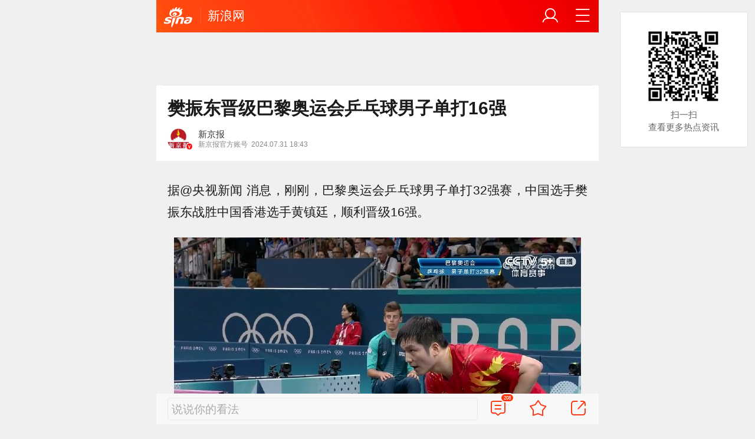

--- FILE ---
content_type: text/html; charset=utf-8
request_url: https://k.sina.cn/article_1644114654_61ff32de02001tz36.html?from=news&subch=onews&vt=4&pos=108
body_size: 10198
content:

<!DOCTYPE html>
<html>
  <head>
    <meta charset="utf-8" />
    <style>
      .img_intro {
        text-align: center !important;
        font-weight: normal !important;
        font-size: 0.26rem !important;
        color: #666 !important;
        margin: 0 0.3rem;
      }
    </style>
    <title>樊振东晋级巴黎奥运会乒乓球男子单打16强|巴黎奥运会乒乓球男子单打32强赛|黄镇廷|中国香港|央视新闻|选手_新浪新闻</title>
    <meta name="bytedance-verification-code" content="Xl8tlWMrF9BS5dHwW8Ui" />

<script src='https://mjs.sinaimg.cn/umd/error-report/2.0.4/lib/index.min.js'></script>

<script>
  var id = 'sina_wap_kd.sina.cn_wap_article';
  var ignoreList = ['colorDepth'];
  startReport(id, ignoreList);
</script>

    <script type="text/javascript">
      window.STO = window.STO || {};
      window.STO.frS = new Date().getTime();
    </script>
    <meta name="keywords" content="巴黎奥运会乒乓球男子单打32强赛,黄镇廷,中国香港,央视新闻,选手,中国选手" />
    <meta name="description" content="樊振东晋级巴黎奥运会乒乓球男子单打16强,巴黎奥运会乒乓球男子单打32强赛,黄镇廷,中国香港,央视新闻,选手,中国选手" />
    <meta name="router-uri" content="sinanews://sina.cn/article/detail.pg?newsId=1644114654-61ff32de02001tz36-cms-mp&dataid=comos:ncfzpyy3753112" />
    
      <meta property="og:category" content="news">
      <meta property="og:site_name" content="手机新浪网" />
      <meta property="og:locale" content="zh_CN" />
      <meta property="og:title" content="樊振东晋级巴黎奥运会乒乓球男子单打16强">
      <meta property="og:description" content="据@央视新闻 消息，刚刚，巴黎奥运会乒乓球男子单打32强赛，中国选手樊振东战胜中国香港选手黄镇廷，顺利晋级16强。编辑 毛天宇">
      <meta property="og:url" content="https://k.sina.cn/article_1644114654_61ff32de02001tz36.html?from=news&subch=onews">
      <meta property="og:image" content="https://n.sinaimg.cn/sinakd20240731s/278/w690h388/20240731/a675-76f21a24b956ac011e7e71d7bbedfefd.jpg">
      <meta property="og:time" content="2024-07-31 18:43:36">
      <meta property="og:published_time" content="2024-07-31 18:43:36">
      <meta property="og:updated_time" content="2024-07-31 18:43:36">
      <meta property="og:type" content="news">
      <meta property="og:author" content="新京报">
    <meta property="og:contentid" content="comos:ncfzpyy3753112"/>
      <meta property="article:author" content="新京报" />
      <meta property="article:published_time" content="2024-07-31 18:43:36" />
      <meta property="article:modified_time" content="2024-07-31 18:43:36" />
      <meta property="article:section" content="体育">
      <meta property="article:tag" content="乒乓球"> 
      <meta property="article:tag" content="樊振东"> 
      <meta property="article:tag" content="巴黎奥运会乒乓球男子单打32强赛"> 
      <meta property="article:tag" content="黄镇廷"> 
      <meta property="article:tag" content="乒乓球"> 
    <meta
      name="viewport"
      content="width=device-width, initial-scale=1.0, maximum-scale=1.0, minimum-scale=1.0, user-scalable=no"
    />
    <meta name="apple-mobile-web-app-capable" content="yes" />
    <meta name="author" content="新京报" />
    <meta name="format-detection" content="telephone=no" />
    
      <meta http-equiv="Content-Security-Policy" content="upgrade-insecure-requests" />
    
    <meta name="referrer" content="always" />
    <meta
      name="sudameta"
      content="allCIDs:201914,223658,171240,243748,171239"
    />
    <meta
      name="sudameta"
      content="dataid:comos:ncfzpyy3753112"
    />
    <!-- seo -->
     
    <meta property="og:type" content="article" />
    <meta
      property="article:published_time"
      content='2024-07-31T18:43:36+08:00'
    />
    <meta property="article:author" content="新京报" />
    <meta property="article:published_first" content="新浪网,https://k.sina.cn/article_1644114654_61ff32de02001tz36.html" />
    
    <!-- 搜索引擎 辅助抓站 -->
    <meta name="robots" content="index, follow" />
    <meta name="googlebot" content="index, follow" />
    <link
      href="//mjs.sinaimg.cn/wap/online/dpool/wemedia/v2/images/favicon.ico"
      rel="bookmark"
      type="image/x-icon"
    />
    <link
      href="//mjs.sinaimg.cn/wap/online/dpool/wemedia/v2/images/favicon.ico"
      rel="icon"
      type="image/x-icon"
    />
    <link
      href="//mjs.sinaimg.cn/wap/online/dpool/wemedia/v2/images/favicon.ico"
      rel="shortcut icon"
      type="image/x-icon"
    />
    <!-- 添加主屏幕-->
    <meta name="apple-mobile-web-app-title" content="新浪网" />
    <link
      rel="apple-touch-icon-precomposed"
      href="//mjs.sinaimg.cn/wap/online/public/images/addToHome/sina_114x114_v1.png"
    />
    <link
      rel="apple-touch-icon-precomposed"
      href="//mjs.sinaimg.cn/wap/online/public/images/addToHome/sina_57X57_v1.png"
    />
    <script type="text/javascript">
      var sudaLogConfig = {
        uId: '',
        url: 'http%3A%2F%2Fk.sina.cn%2Farticle_1644114654_61ff32de02001tz36.html%3Ffrom%3Dnews%26subch%3Donews%26vt%3D4%26pos%3D108',
        channel: 'news',
        prevPageClickTime: '',
        ext1: 'cid201914,cid223658,cid171240,cid243748,cid171239'
      };
    </script>
    <script>
      (function () {
        window.attackCatch = function (a) {
          var b = a.tagName.toLowerCase();
          if ('script' === b) var c = a.src;
          else 'link' === b && (c = a.href);
          c &&
            window.fetch &&
            Promise.all([d.loadscript(c, 'force-cache'), d.loadscript(c, 'no-store')])
              .then(function (a) {
                var b = a[0],
                  e = a[1],
                  g = b.status,
                  k = e.status;
                return Promise.all([b.text(), e.text()]).then(function (a) {
                  var f = a[0],
                    h = f.length;
                  a = a[1].length;
                  return 200 == g && 200 == k
                    ? d.getSourceData(c, b, e, h, a, f)
                    : 200 == g
                    ? d.getSourceData(c, b, e, h, -1)
                    : 200 == k
                    ? d.getSourceData(c, b, e, -1, a)
                    : d.getSourceData(c, b, e, -1, -1);
                });
              })
              .then(function (a) {
                d.log('https://log2.sina.cn/mrt.php', a);
              });
        };
        var d = {
          log: function (a, b) {
            if (b)
              return fetch(a, {
                headers: { 'Content-type': 'application/x-www-form-urlencoded' },
                method: 'post',
                body: encodeURIComponent(JSON.stringify(b))
              });
          },
          fetchError: function (a, b) {
            return Promise.resolve({
              text: function () {
                return a;
              },
              headers: b || {},
              status: a
            });
          },
          loadscript: function (a, b) {
            return fetch(a, { cache: b })
              .then(function (a) {
                return a.ok ? a : d.fetchError(a.status, a.headers);
              })
              .catch(function (a) {
                return d.fetchError(a);
              });
          },
          getInformation: function (a) {
            return a
              ? a.replace(/\s+/g, '').replace(/<(.*?)>(.*?)<(\/script)>/g, function (a, c, d, f) {
                  return '<' + c + '>' + d.slice(0, 100) + '<' + f + '>';
                })
              : '';
          },
          getScriptOuterHtmls: function () {
            for (var a = document.getElementsByTagName('script'), b = [], c = 0; c < a.length; c++)
              b.push(d.getInformation(a[c].outerHTML));
            return b.join(',');
          },
          getHeader: function (a, b, c) {
            a = a.headers.get.bind(a.headers);
            b = b.headers.get.bind(b.headers);
            return a && b ? a(c) || b(c) || '' : '';
          },
          getSourceData: function (a, b, c, g, f, e) {
            var h = '',
              k = location.protocol;
            e = e ? e : b.status + ',' + c.status;
            a || (h = d.getScriptOuterHtmls());
            return Promise.resolve({
              diff: g === f ? 0 : 1,
              sizes: [g, f].join(),
              cdn: d.getHeader(b, c, 'X-Via-CDN'),
              edge: d.getHeader(b, c, 'X-via-Edge'),
              jscontent: e,
              scripts: h,
              version: '0.1.1',
              url: a,
              protocol: k
            });
          }
        };
      })();
    </script>
    <script>
      function rem() {
        var t = 100,
          o = 750,
          e = document.documentElement.clientWidth || window.innerWidth,
          n = Math.max(Math.min(e, 480), 320),
          h = 50;
        320 >= n && (h = Math.floor((n / o) * t * 0.99)),
          n > 320 && 362 >= n && (h = Math.floor((n / o) * t * 1)),
          n > 362 && 375 >= n && (h = Math.floor((n / o) * t * 1)),
          n > 375 && (h = Math.floor((n / o) * t * 0.97)),
          (document.querySelector('html').style.fontSize = h + 'px');
      }
      rem();
      window.onresize = function () {
        rem();
      };
    </script>
    <script type="text/javascript">
      window.STO = window.STO || {};
      window.STO.frS = new Date().getTime();
    </script>
    <!-- css_s -->
     <link rel='stylesheet' type='text/css' href='//mjs.sinaimg.cn/wap/project/articlev4/1.1.326/index/static/css/index.min.css' integrity='sha384-n5e+qJgY+gR18Knlu+iOfTi17USjftTdgFRGEYFQra7Qaj/I1L4e3nUC1qXjvB6m' crossorigin='anonymous' onerror='attackCatch(this)'> 
    <link
      rel="stylesheet"
      type="text/css"
      href="//n.sinaimg.cn/default/99feb96c/20220316/cms_style.css?t=2022031601"
    />
    <!-- css_e -->
    <!-- 正文统一文档信息配置 -->
    <script>
      var __docConfig = {
        __artContentSelector: '.art_box',
        __domain: 'mp', //文档所在域
        __docId: '1644114654-61ff32de02001tz36',
        __docUrl: 'https://k.sina.cn/article_1644114654_61ff32de02001tz36.html', //分享的url
        __mainPic: 'https://k.sinaimg.cn/n/sinakd20240731s/278/w690h388/20240731/a675-76f21a24b956ac011e7e71d7bbedfefd.jpg/w700d1q75cms.jpg', //分享的图片地址
        __title: '樊振东晋级巴黎奥运会乒乓球男子单打16强_手机新浪网',
        __content: '樊振东晋级巴黎奥运会乒乓球男子单打16强_手机新浪网',
        __tj_ch: 'news', //统计参
        __sudapageId: 'kandian',
        __gspsId: 'wapkd:61ff32de02001tz36',
        __webURL: 'https://k.sina.cn/article_1644114654_61ff32de02001tz36.html', //2016-3-15 19:55
        __isdoc: 1, //1表示分享到微博需要doc样式，0表示不需要doc样式
        __cmntId: 'mp:1644114654-61ff32de02001tz36:0',
        __cmntListUrl: 'http://cmnt.sina.cn/index?vt=4&product=mp&index=1644114654-61ff32de02001tz36',
        __cmntTotal: 0,
        __isClearAd: 0,
        __colleid: '1769430237',
        __collekey: '99556bc22e88fdb1de122a37218c8647',
        __laganBack: 1,
      };
      var commentConfig = {
        insertDom: '.j_cmt_wrap',
        page: 'article',
        getcomments: '//cmnt.sina.cn/aj/v2/list?channel=mp&newsid=1644114654-61ff32de02001tz36&group=0&thread=1&page=1&hot=1', //评论接口
        jsonp: '_callback',
        jumpCmnt: true,
        shareBtn:true,
        showNewCmnt: false,
        timeConvert: true,
        multiple: false,
        autoStart: true,
        showCollBtn: true,
        httpToHttps: true,
        channel: 'yl',
        newsid: '1644114654-61ff32de02001tz36',
        product: 'mp',
        index: '1644114654-61ff32de02001tz36',
        cmntNum: 0,
        };
      var channelData = {
            
        }
        
    </script>

    <script>
              (window._ssp_global = window._ssp_global || {}).userConfig = {
              domain: "whn2.star-media.cn"
            };
            var __pushConfig = {
              __isBanner: false, //判断是否出现banner
            };
            var isNphBackUrl = 1;
            var SM = {
              ABT: {
                ALL: {
                  ltxt: 1
                }
              },
              doc: {
                dataid: 'comos:ncfzpyy3753112',
                routeUri: 'sinanews://sina.cn/article/detail.pg?newsId=1644114654-61ff32de02001tz36-cms-mp&dataid=comos:ncfzpyy3753112'
              },
              data: {
                cretags:[],
                pageType: 'art',
                fold:{"text":["打开新浪新闻  阅读全文"],"popTitle":"前往新浪新闻查看，体验更佳","popOkText":"前往","popCancelText":"取消"},
                floatbar:[],
                sax: {
                  configOffStand:{
                      PDPS000000067590:"height:240px;padding: 0.2rem;",
                      PDPS000000067114:"height:240px;padding: 0.2rem;",
                      PDPS000000057573:"height:240px;padding: 0.2rem;",
                      PDPS000000059759:"height:240px;padding: 0.2rem;",
                      PDPS000000059760:"height:240px;padding: 0.2rem;",
                  },
                  wap_class: "jkl20260126",
                  native_class: "j_native_jkl20260126",
                  isChangeSax: 0,
                  onlyGroup: 0,
                  leftArt: 0,
                  // 相关新闻信息流
                   standardNews: [
                     {"pdps":"PDPS000000067114","pos":3},
      //               {"pdps":"CS_PDPS000000067114","pos":3},
                     {"pdps":"PDPS000000060088","pos":6},
                     {"pdps":"PDPS000000059757","pos":"last"}
                   ],
      //            standardNews:[{"pdps":"PDPS000000060088","pos":4},{"pdps":"PDPS000000059757","pos":"last"}],
                  // 推荐阅读信息流
                  standardRead: [
                    {
                      pdps: "PDPS000000059758",
                      pos: 2
                    },
                    {
                      pdps: "PDPS000000059759",
                      pos: 5
                    },
                    {
                      pdps: "PDPS000000059760",
                      pos: 8
                    },
                    {
                      pdps: "PDPS000000059761",
                      pos: 11
                    },
                    {
                      pdps: "PDPS000000059762",
                      pos: 14
                    },
                    {
                      pdps: "PDPS000000056239",
                      pos: 17
                    },
                    {
                      pdps: "PDPS000000059963",
                      pos: 19
                    },
                    {
                      pdps: "PDPS000000056240",
                      pos: 22
                    },
                    {
                      pdps: "PDPS000000057099",
                      pos: 25
                    }
                  ],
                  "notSetStyle": ["PDPS000000057786", "PDPS000000059890", "PDPS000000060087"]
                },
                channel: {
                  mainPage:'https://sina.cn',
                  name:'浪首'
                },
                switch: {
                  "cmntBar": 1,
                  "intercept": "1",
                },
                commentConfig: {
                      cmntId: 'mp:1644114654-61ff32de02001tz36:0',
                      getcomments: '//cmnt.sina.cn/aj/v2/list?channel=mp&newsid=1644114654-61ff32de02001tz36&group=0&thread=1&page=1&hot=1',
                      jsonp:'_callback',
                },
                      
              "callUpConfig": {"title":"呼起全局配置","url":"","shiftKnob":"0","android_wechat_middle_page":"0","appstore_offline":"0","path":"callup/1579600948","ads":"1","forceNewRoute":"0","issmallpackage":"0","calltype":"0","ispop":"0","poptitle":"打开新浪新闻 阅读精彩内容","popcancel":"取消","popok":"前往","callnum":"","popnum":"","downnum":"","downpop":"0","downtype":"0","downurl":"","jumpcn":"","callsn":"","popcancelcn":"","popoksn":"","downclose":"","downokcn":"","kid":""},
                      
                  },
              }
    </script>
    <script>
      if (history.pushState) {
        var hisPush = window.history.pushState,
          hisReplace = window.history.replaceState;
        (window.history.pushState = function () {}),
          (window.history.replaceState = function () {}),
          (window.sinaHisPush = function () {
            var i = [].slice.call(arguments);
            hisPush.apply(window.history, i);
          }),
          (window.sinaHisReplace = function () {
            var i = [].slice.call(arguments);
            hisReplace.apply(window.history, i);
          });
      }
    </script>
    <!--日志统计-->
    <script src="https://mjs.sinaimg.cn/umd/base-tools-logback/0.4.1/index.min.js"></script>
    <script>
      //前端日志回捞
      var url = location.href.toLocaleLowerCase();
      var param = true; //初始化隐藏vconsole按钮
      if (url.indexOf('logback=1') > -1) {
        //初始化展示VConsole按钮
        param = false;
      }
      var log = new LogBack({
        mode:'corner',
        cornerConfig:{
          direction:{
            topRight:true,
            topLeft:true
          },
          size:50,
          keepingTime:1000
        }
      });
      log.init();
    </script>
    
    
    <script type="application/ld+json">
    {
      "@context": "https://schema.org",
      "@graph": [
        {
            "@type": "BreadcrumbList",
            "itemListElement": [
                {
                    "@type": "ListItem",
                    "position": 1,
                    "name": "首页",
                    "item": "https://www.sina.cn/"
                },
                {
                    "@type": "ListItem",
                    "position": 2,
                    "name": "文章页",
                    "item": "https://k.sina.cn/article_1644114654_61ff32de02001tz36.html?from=news&subch=onews"
                },
                {
                    "@type": "ListItem",
                    "position": 3,
                    "name": "新京报",
                    "item": "https://k.sina.cn/media_m_1576162.html"
                }
            ]
        },
        {
            "@type": "NewsArticle",
            "headline": "樊振东晋级巴黎奥运会乒乓球男子单打16强",
            "description": "据@央视新闻 消息，刚刚，巴黎奥运会乒乓球男子单打32强赛，中国选手樊振东战胜中国香港选手黄镇廷，顺利晋级16强。编辑 毛天宇",
            "keywords": "["巴黎奥运会乒乓球男子单打32强赛","黄镇廷","中国香港","央视新闻","选手","中国选手"]",
            "datePublished": "2024-07-31 18:43:36",
            "url": "https://k.sina.cn/article_1644114654_61ff32de02001tz36.html?from=news&subch=onews",
            "thumbnailUrl": "https://n.sinaimg.cn/sinakd20240731s/278/w690h388/20240731/a675-76f21a24b956ac011e7e71d7bbedfefd.jpg",                 
            "publisher": {
                "@type": "NewsMediaOrganization",
                "name": "手机新浪网",
                "logo": {
                    "@type": "ImageObject",
                    "url": "https://www.sina.com.cn/favicon.ico",
                    "width": 32,
                    "height": 32
                }
            },
            "author": {
                "@type": "Person",
                "name": "新京报",
                "url": "https://k.sina.cn/media_m_1576162.html"
            },
            "mainEntityOfPage": {
                "@type": "WebPage",
                "@id": "https://k.sina.cn/article_1644114654_61ff32de02001tz36.html?from=news&subch=onews"
            },
            {
            "@type": "FAQPage",
                "mainEntity": [
                    {
                        "@type": "Question",
                        "name": ""
                    },
                    {
                        "@type": "Answer", 
                        "text": ""
                    }
                ]
            }
          }
        ]
      }
    </script>
  </head>

  <body class="article_body">
    
    <main class="page_main fl_padding">
      <!--header_s-->
      <header class="hd_s1 ">
        <a
          href="https://sina.cn?vt=4&amp;pos=11&amp;cid=56264"
          title="手机新浪网"
          class="hd_ic_lg icon_logo_m fl j_backPrePage"
        ></a>
        <h2 class="hd_tit_l">
          <a
            class="hd_tit_a"
            href="https://k.sina.cn/"
            title="新浪网"
          >
            新浪网
          </a>
        </h2>
        <a href="//sina.cn/Index/nav" title="网站导航" class="hd_ic icon_navigation fr"></a>
        <a href="https://my.sina.cn/" title="" id="loginBox" class="hd_ic hd_ic_m icon_user fr">
          <img
            src="[data-uri]"
            class="h_user_pic"
          />
        </a>
      </header>
      <!--header_e-->
      <div sax-type="sax_5" class="jkl20260126" data-id="PDPS000000056105"></div>
      <section class="s_card z_c1">
        <!--正文_s-->
        <article class="art_box">
          <!--标题_s-->
          <h1 class="art_tit_h1">
             樊振东晋级巴黎奥运会乒乓球男子单打16强
          </h1>
          <!--标题_e-->
          <!--关注_s-->
          <section>
          <!-- 敏感作者 -->
             
            <figure
              class="weibo_info look_info"
              data-uid="1644114654"
              data-key="cda5a2516a7c674b96d8550e2d40ed43"
              data-time="1769430237"
            >
            <div class="media_focus" data-muid="1576162">
              <em class="weibo_img">
                <img class="img_width" src="https://n.sinaimg.cn/sinakd10200/360/w180h180/20221208/41bb-24c971da1316d17de47caa3c1b099cb2.jpg" />
                  
                    <i class="weibo_v weibo_v_r"></i>
                  
              </em>
              <figcaption class="weibo_detail">
                <h2 class="weibo_user">新京报</h2>
                <time class="weibo_time">
                  
                    <span class="weibo_time_left">新京报官方账号</span>
                  
                  <span class="weibo_time_day"> 2024.07.31 18:43</span >
                </time>
              </figcaption>
              </div>
                
                <figcaption class="look_sub j_article_wbreco" href="javascript:void(0)" data-muid="1576162">
                  <span class="icon_add look_sub_ic"></span>关注
                </figcaption>
                
              </figure>
               
          </section>
          <!--背景浮层-->
          <section class="fl_bg j_float_bg hide"></section>
          <!--确认弹出框-->
          <section class="fl_popup j_float_wbro hide">
            <h3 class="fl_popup_tit">确定不再关注此人吗</h3>
            <aside class="fl_popup_bottom">
              <a class="fl_popup_bottom_a" data-content="yes" href="javascript:void(0)">确定</a
              ><a class="fl_popup_bottom_a" data-content="no" href="javascript:void(0)">取消</a>
            </aside>
          </section>
          <!--关注_e-->
          <div id="wx_pic" style="margin: 0 auto; display: none">
            <img src="//n.sinaimg.cn/default/2fb77759/20151125/320X320.png" />
          </div>
          <section class="art_pic_card art_content" data-sudaclick="kandian_a" data-sudatagname="a">
            <!-- 教育/娱乐频道广告位 -->
             <p cms-style="font-L">据@央视新闻 消息，刚刚，巴黎奥运会乒乓球男子单打32强赛，中国选手樊振东战胜中国香港选手黄镇廷，顺利晋级16强。</p><div class="img_wrapper"><img src="http://k.sinaimg.cn/n/sinakd20240731s/278/w690h388/20240731/a675-76f21a24b956ac011e7e71d7bbedfefd.jpg/w700d1q75cms.jpg" w="690" h="388" wh="1.78"/></div><p cms-style="font-L">编辑 毛天宇</p>
             
             
                <p style="font-size: .24rem;color: #888;font-weight: 400;">发布于：北京</p>
              
          </section>

          <!-- 分享模块_s -->
          <script type="text/javascript">
            window.STO = window.STO || {};
            window.STO.fw = new Date().getTime();
          </script>
        </article>
      </section>
      <!-- 正文底部图片活动位 -->
      
      <div
        class="plugins_banner_withgk_docplugin"
        data-type="content"
        data-content="{&#34;url&#34;:&#34;http://sinanews.sina.cn/activities/gold_center.shtml&#34;,&#34;pic&#34;:{&#34;url&#34;:&#34;https://n.sinaimg.cn/default/transform/50/w690h160/20210610/e905-krhvrxt5489009.gif&#34;},&#34;action&#34;:2,&#34;callup&#34;:{&#34;newsId&#34;:&#34;HB-1-sina_gold_center/index-gold&#34;,&#34;actionType&#34;:13,&#34;routeUri&#34;:&#34;sinanews://sina.cn/hybrid/hybrid.pg?newsId=HB-1-sina_gold_center/index-gold&amp;pkey=default&#34;},&#34;sn&#34;:&#34;SN_7423&#34;,&#34;cn&#34;:&#34;&#34;,&#34;kid&#34;:&#34;144&#34;,&#34;show&#34;:{&#34;platform&#34;:&#34;all&#34;},&#34;gk&#34;:1808}"
      ></div>
      
      <!--知乎卡片-->
      <div class="plugins_partner_zhihu_question_card"></div>
      <!--直播卡组件 2020-9-10 ；2021-3-23下线.-->
       
      
      <!-- 疫情推荐位-->
       

      <!--正文_e-->
      
      <!-- 相关视频_s -->
      <section class="s_card j_relevent_video hide"></section>
      <!-- 相关视频_e -->
       <!--评论_s-->
      <section class="s_card hotCmnt"></section>
    
      <!--正文底部组件优化-->
      <div
        class="extended_icons_docplugin"
        data-content="[]"
        data-name="extended_icons:common:news"
        data-type="card"
      ></div>
      <!--正文底部组件优化_e-->

      
      <section class="warning_box">
        <section class="warning_wrap">
          <span class="warning_statement"
            ><strong class="warning_s">特别声明：</strong>以上文章内容仅代表作者本人观点，不代表 新浪网观点或立场。如有关于作品内容、版权或其它问题请于作品发布后的30日内与 新浪网联系。</span
          >
        </section>
      </section>
      
      <section class="s_card j_video_with_ad z_c2">
        <div
          sax-type="proxy"
          class="j_native_jkl20260126 s_card_white"
          data-inserttype="0"
          data-id="PDPS000000057573"
        ></div>
      </section>

      <!--高考查询_s-->
      

      <!--小说卡组件占位_s-->
      
      <!--小说卡组件占位_s-->

      <!--热榜组件占位_s-->
      <div class="search_hotwords_docplugin" data-content="[]" data-type="card"></div>
      <!--热榜组件占位_e-->
      <div sax-type="words" data-id="PDPS000000067923" class="jkl20260126"></div>
      <!--相关新闻_s-->
      <section class="s_card z_c2 j_article_relevent_news">
        <!-- <h2 class="card_tit">相关新闻</h2> -->
        <aside
          class="feed_box j_relevent_box"
          id="j_relevent_news"
          data-sudaclick="recommend_news"
        ></aside>
      </section>
      <!--相关新闻_e-->
      
      <!--评论_s-->
      <!-- <section class="s_card hotCmnt"></section> -->
      <!--评论_e-->
      
     
      <!--广告_s-->
      <section class="s_card z_c3" id="midThreeAds" style="background: #f8f8f8; overflow: initial">
        <div
          sax-type="proxy"
          class="tb_tl j_native_jkl20260126"
          data-id="PDPS000000067590"></div>
        <div
          sax-type="proxy"
          class="s_card_white_m j_native_jkl20260126"
          data-id="PDPS000000067591"
        ></div>
        <div
          sax-type="proxy"
          class="s_card_white_m j_native_jkl20260126"
          data-id="PDPS000000067592"
        ></div>
      </section>
      <!--广告_e-->
      <!--推荐阅读_s-->
      <section class="s_card j_article_relevent j_wbrecommend_wrap">
        <!-- <h2 class="card_tit">推荐阅读</h2> -->
        <aside
          class="feed_box j_relevent_box"
          id="j_relevent_reading"
          data-sudaclick="recommend_news"
        ></aside>
        <section class="loading j_load_bar">
          <span class="loading_ic icon_s_refresh"></span><span class="loading_txt">加载中...</span>
        </section>
      </section>
      <!--推荐阅读_e-->
     
      <section id="j_card_shortVideo"></section>
      <section id="j_card_hot_rank" data-category="全部"></section>

       
<!--footer_s-->
<nav class="hd_nav  ft_nav">
  <a class="hd_nav_a ft_nav_a" href="http://video.sina.cn/?vt=4" title="视频">视频</a>
  <a class="hd_nav_a ft_nav_a" href="http://bn.sina.cn/?vt=4" title="直播">直播</a>
  <a class="hd_nav_a ft_nav_a" href="http://photo.sina.cn/?vt=4" title="美图">美图</a>
  <a class="hd_nav_a ft_nav_a" href="http://blog.sina.cn/?vt=4" title="博客">博客</a>
  <a class="hd_nav_a ft_nav_a" href="http://k.sina.cn/?vt=4" title="新浪">
    新浪</a>
  <a class="hd_nav_a ft_nav_a" href="http://gov.sina.cn/?vt=4" title="政务">政务</a>
  <a class="hd_nav_a ft_nav_a" href="http://joke.sina.cn/?vt=4" title="搞笑">搞笑</a>
  <a class="hd_nav_a ft_nav_a" href="http://ent.sina.cn/star/index.d.html?vt=4" title="八卦">八卦</a>
  <a class="hd_nav_a ft_nav_a" href="http://eladies.sina.cn/feel?vt=4" title="情感">情感</a>
  <a class="hd_nav_a ft_nav_a" href="http://travel.sina.cn/?vt=4" title="旅游">旅游</a>
  <a class="hd_nav_a ft_nav_a" href="http://fo.sina.cn/?vt=4" title="佛学">佛学</a>
  <a class="hd_nav_a ft_nav_a" href="http://zhongce.sina.com.cn/?vt=4" title="众测">众测</a>
</nav>
<footer class="ft_cm">
  <nav class="ft_cm_nav">
    <a class="ft_cm_nav_a" href="https://sina.cn?vt=4">首页</a>
    <a class="ft_cm_nav_a" href="http://sina.cn/Index/nav?">导航</a>
    <a class="ft_cm_nav_a" href="http://lives.sina.cn/live/live?id=314&live_mg=sports&vt=4">反馈</a>
    <a class="ft_cm_nav_a" id="footer_entry" href="https://my.sina.cn/?vt=4">登录</a>
  </nav>
  <cite class="ft_cite">Sina.cn(京ICP0000007)
    2026-01-26 20:23</cite>
</footer>
<!--footers_e-->
    </main>
    <section class="alert-module j_alert_box" style="display: none">
      <i class="j_alert_text"></i>
    </section>
    <!--图片统计_s-->
    <script type="text/javascript">
      var articleMaskLayer = {
        ch: 'top',
        isPV: true
      };
    </script>
    <!--图片统计_s-->
    <div sax-type="lmt" class="jkl20260126 j_lmt_w" data-id=""></div>
    <div
      sax-type="sax_hw"
      class="jkl20260126 j_hwIcon cm_ani_out"
      data-id="E983F6B79B69"
      style="
        display: none;
        z-index: 15;
        position: fixed;
        right: 0.42rem;
        bottom: 2.62rem;
        width: 0.72rem;
        height: 0.72rem;
      "
    ></div>
    <script sax-type="sax_hw" type="text/html">
      <a
        href="<% content[0].link[0] %>"
        style="width: 100%;height: 100%;line-height: .9rem;text-align: center;font-size: .5rem;border-radius: .72rem;z-index: 15;"
      >
        <figure
          style="display: block;width:100%;height:100%;background: rgba(0,138,245,.3);border: .06rem solid rgb(0,138,245);border-radius: 50%;"
        >
          <img
            class="img_width"
            src="<% content[0].src[0] %>"
            alt="<% content[0].type %>"
            style="vertical-align: top;"
          />
        </figure>
      </a>
    </script>
    <script sax-type="lmt" type="text/html">
      <div class="lmt_w">
        <span class="lmt_c_w icon_com"></span>
        <a href="<% content[0].link[0] %>">
          <img class="lmt_img" alt="<% content[0].src[1] %>" src="<% content[0].src[0] %>" />
        </a>
      </div>
    </script>
    <script sax-type="phtoto_proxy" type="text/html">
      <a href="<% url %>" class="hd_sax">
        <dl>
          <dt><img src="<% img['u'] %>" alt="" /></dt>
          <dd>
            <h3><% title %></h3>
            <p><% intro %></p>
            <span>广告</span>
          </dd>
        </dl>
      </a>
    </script>
    <script sax-type="sax_5" type="text/html">
      <a href="<% content[0].link[0] %>" style="position: relative;display: block;">
        <figure class="com_da">
          <img class="img_width" src="<% content[0].src[0] %>" alt="<% content[0].src[1] %>" />
          <mark class="com_da_m">广告</mark>
        </figure>
      </a>
    </script>
    <script sax-type="sax_jdt" type="text/html">
      <a href="<% content[0].link[0] %>" style="position: relative;display: block;height:100%">
        <img src="<% content[0].src[0] %>" alt="<% content[0].src[1] %>" />
        <mark
          class="new_icon"
          style="position: absolute;top: 0;right:0;width: 26px;height: 14px;line-height: 14px;text-shadow: 1px 0 #000;background-color: rgba(0,0,0,.18);color: #fff;font-size: 10px;-webkit-transform: scale(.6);transform: scale(.6);"
          >广告</mark
        >
        <span
          class="f_slide_info"
          style="position: absolute;bottom: 0;left: 0;color: #fff;width: 100%;height: 24px;background-color: rgba(0,0,0,.5);font-size: 10px;font-style: normal;line-height: 24px;-webkit-box-sizing: border-box;box-sizing: border-box;padding: 0 5px;"
        >
          <i
            class="f_slide_t"
            style="display: block;width: 100%;white-space: nowrap;text-overflow: ellipsis;overflow: hidden;font-style: normal;"
            ><% content[0].src[1] %></i
          >
        </span>
      </a>
    </script>
    <script type="text/javascript">
      //公共全局配置文件
      var globalConfig = {
        startTime: new Date().getTime(),	//页面开始渲染时间，目前应用于：日志统计、性能统计。
        isLogin: false
      }
      </script>
    <script type="text/javascript">
      var sudaMapConfig = {
        uId: '',
        pageId: '2949'
      };
      window.wap_class = 'jkl20260126';
      window.native_class = 'j_native_jkl20260126';
      window.isChangeSax = 1;
    </script>
    <script>
      window.bdAdArr = [];
    </script>
    <script>
      window.iframeAdArr = [
        'PDPS000000059757',
        'PDPS000000059761',
        'PDPS000000059762',
        'PDPS000000056239'
      ];
    </script>

     <script type='text/javascript' src='//mjs.sinaimg.cn/umd/base-tools-SUDA/1.1.57/index.min.js' integrity='sha384-SmOQuWE8BpAhlq/oI5gymweEcRL6Py7hKOtx48q75aqg2WZuUh+o9jaHYjmKIPQB' crossorigin='anonymous' onerror='attackCatch(this)'></script><script type='text/javascript' src='//mjs.sinaimg.cn/umd/base-tools-nph/1.1.24/index.min.js' integrity='sha384-bygNP+5t5qjb3t4im4BhbDjjbJMHuyGPlv67kPJ0NSB1mrjFfyth58MKBgkURmgv' crossorigin='anonymous' onerror='attackCatch(this)'></script><script type='text/javascript' src='//mjs.sinaimg.cn/umd/base-tools-nph-strategy/1.1.40/index.min.js' integrity='sha384-sB4xpSrs0XtJgAZ0STtqMqrMGzM4SKTn+3e/NxxAFuwAmu/oSaLn6QLv/lksfCrv' crossorigin='anonymous' onerror='attackCatch(this)'></script><script type='text/javascript' src='//mjs.sinaimg.cn/umd/base_tools_pushdialog/3.0.8/index.min.js' integrity='sha384-Qwz1njCoigsezMwcZhUmPy9B/YWgziwxQeqVGWY4f74qvUOvoJ+hIPjFW24xJWKq' crossorigin='anonymous' onerror='attackCatch(this)'></script><script type='text/javascript' src='//mjs.sinaimg.cn/umd/ci-logback-script/1.0.10/index.min.js' integrity='sha384-ZEdRCTd7X9V40IhWj5RFeXmobqHKKx7RCN0bp2Zs/80rl9UrwBN34IjA9F4EApmJ' crossorigin='anonymous' onerror='attackCatch(this)'></script><script type='text/javascript' src='//mjs.sinaimg.cn/wap/project/articlev4/1.1.326/index/static/js/index.min.js' integrity='sha384-CSYF/8m3CW/aML1fxqT5isx9ZKcw567BXVzYHX+re3er7jTH1Za4E8kubuhvzWLD' crossorigin='anonymous' onerror='attackCatch(this)'></script> 
  </body>
  <script src="https://mjss.sinaimg.cn/wap/online/public/qusetMobile/201705221616/js/quset_mobile.min.js"></script>
  <script src="https://pluto.sina.cn/gk/match?id=1"></script>
  <script src="https://n.sinaimg.cn/default/7bd4e141/20251210/log.js"></script>
</html>


--- FILE ---
content_type: text/html;charset=UTF-8
request_url: https://cmnt.sina.cn/aj/v2/counts?ids=mp:1644114654-61ff32de02001tz36:0&_=1769430242627&_callback=Zepto1769430242600
body_size: 15
content:
 Zepto1769430242600({"mp:1644114654-61ff32de02001tz36:0":{"total":208,"show":208,"thread_show":174,"qreply_show":25,"qreply":25,"real_show":179}});

--- FILE ---
content_type: text/html;charset=UTF-8
request_url: https://cmnt.sina.cn/aj/v2/list?channel=mp&newsid=1644114654-61ff32de02001tz36&group=0&thread=1&page=1&hot=1&_=1769430243182&_callback=Zepto1769430242601
body_size: 2024
content:
 Zepto1769430242601({"status":1,"msg":"","data":[{"mid":"66AA5682-1EEF20E77-1C76FC390-897-8CF","comment_mid":"0","channel":"mp","newsid":"1644114654-61ff32de02001tz36","news_mid":"0","channel_source":"wbimport","newsid_source":"5062336107515054","news_mid_source":"0","status":"M_PASWAIT","time":"2024-07-31 23:21:38","agree":"4","score":"0","hot":"0","against":"1722439511","length":"32","rank":"0","vote":"0","level":"16","parent":"","parent_mid":"0","thread":"","thread_mid":"0","uid":"7640957840","nick":"Cindohrella_","usertype":"wb","content":"\u8fd9\u5bf9\u89c6\u8ba9\u4eba\u5fc3\u8df3\u7a7a\u4e86\u4e00\u62cd[\u82e6\u6da9]\u58a9\u8001\u5e08\u592a\u4f1a\u62cd\u4e86\u8f9b\u82e6\u5566[\u7ed9\u4f60\u5c0f\u5fc3\u5fc3]","ip":"","config":"wb_verified=0&wb_screen_name=Cindohrella_&wb_cmnt_type=comment_status&wb_user_id=7640957840&wb_description=&area=\u5e7f\u4e1c\u4e1c\u839e&wb_parent=&wb_profile_img=https:\/\/tvax4.sinaimg.cn\/crop.0.0.512.512.50\/008l6Gbuly8hobsc73mb4j30e80e80sy.jpg&wb_verified_type=&wb_time=2024-07-31 23:21:38&wb_comment_id=5062339688142859&layer=1&show_loc=1","profile_img":"https:\/\/tvax4.sinaimg.cn\/crop.0.0.512.512.50\/008l6Gbuly8hobsc73mb4j30e80e80sy.jpg","parent_uid":"0","parent_nick":"","parent_profile_img":"","area":"\u5e7f\u4e1c\u4e1c\u839e","status_uid":"6352296994","comment_imgs":null,"status_cmnt_mid":"5062339688142859","import_type":"wb_mid","media_type":"0","audio":"","video":"","openid":"","login_type":"0","batch_type":"1512098154","check_type":"1","status_show":"1","code":"4000","layer":"1","show_loc":"1","top_desc":"","thread2":"","status2":"M_PASWAIT","content_ext":{"reply":0,"weibourl":"http:\/\/weibo.com\/6352296994\/Oq9E6vx0y","videoinfo":""},"is_hot":"0","is_top":"0","parent_new":"","count_layer":"0","did":"","is_agree":"0","has_my":"","face":"https:\/\/tvax4.sinaimg.cn\/crop.0.0.512.512.50\/008l6Gbuly8hobsc73mb4j30e80e80sy.jpg","_config":{"wb_verified":"0","wb_screen_name":"Cindohrella_","wb_cmnt_type":"comment_status","wb_user_id":"7640957840","wb_description":"","area":"\u5e7f\u4e1c\u4e1c\u839e","wb_parent":"","wb_profile_img":"https:\/\/tvax4.sinaimg.cn\/crop.0.0.512.512.50\/008l6Gbuly8hobsc73mb4j30e80e80sy.jpg","wb_verified_type":"","wb_time":"2024-07-31 23:21:38","wb_comment_id":"5062339688142859","layer":"1","show_loc":"1"}},{"mid":"66AA6567-15EBAC95A-14D13773E-83C-96C","comment_mid":"0","channel":"mp","newsid":"1644114654-61ff32de02001tz36","news_mid":"0","channel_source":"wbimport","newsid_source":"5062346915976207","news_mid_source":"0","status":"M_PASWAIT","time":"2024-08-01 00:25:11","agree":"3","score":"0","hot":"0","against":"1722443345","length":"20","rank":"0","vote":"0","level":"53","parent":"","parent_mid":"0","thread":"","thread_mid":"0","uid":"5588088638","nick":"\u5403\u8461\u8404\u5410\u6a31\u6843Fzd","usertype":"wb","content":"\u8c22\u8c22\u59d0\u59b9\u4eec\u7684\u795d\u798f\uff0c\u9a6c\u4e0a\u8d77\u98de\u5566[\u8001\u5e08\u7231\u4f60]","ip":"","config":"wb_verified=0&wb_screen_name=\u5403\u8461\u8404\u5410\u6a31\u6843Fzd&wb_cmnt_type=comment_status&wb_user_id=5588088638&wb_description=&area=\u798f\u5efa\u53a6\u95e8&wb_parent=&wb_profile_img=https:\/\/tvax4.sinaimg.cn\/crop.0.0.1080.1080.50\/0066b37Uly8hroe7bs5urj30u00u076c.jpg&wb_verified_type=&wb_time=2024-08-01 00:25:11&wb_comment_id=5062355682335708&layer=1&show_loc=1","profile_img":"https:\/\/tvax4.sinaimg.cn\/crop.0.0.1080.1080.50\/0066b37Uly8hroe7bs5urj30u00u076c.jpg","parent_uid":"0","parent_nick":"","parent_profile_img":"","area":"\u798f\u5efa\u53a6\u95e8","status_uid":"5588088638","comment_imgs":null,"status_cmnt_mid":"5062355682335708","import_type":"wb_mid_docid","media_type":"0","audio":"","video":"","openid":"","login_type":"0","batch_type":"beijing_cmnt","check_type":"1","status_show":"1","code":"4000","layer":"1","show_loc":"1","top_desc":"","thread2":"","status2":"M_PASWAIT","content_ext":{"reply":0,"weibourl":"http:\/\/weibo.com\/5588088638\/Oq9Vxp4Gr","videoinfo":""},"is_hot":"0","is_top":"0","parent_new":"","count_layer":"0","did":"","is_agree":"0","has_my":"","face":"https:\/\/tvax4.sinaimg.cn\/crop.0.0.1080.1080.50\/0066b37Uly8hroe7bs5urj30u00u076c.jpg","_config":{"wb_verified":"0","wb_screen_name":"\u5403\u8461\u8404\u5410\u6a31\u6843Fzd","wb_cmnt_type":"comment_status","wb_user_id":"5588088638","wb_description":"","area":"\u798f\u5efa\u53a6\u95e8","wb_parent":"","wb_profile_img":"https:\/\/tvax4.sinaimg.cn\/crop.0.0.1080.1080.50\/0066b37Uly8hroe7bs5urj30u00u076c.jpg","wb_verified_type":"","wb_time":"2024-08-01 00:25:11","wb_comment_id":"5062355682335708","layer":"1","show_loc":"1"}},{"mid":"66AA53A7-2470A5A1-14CC0A2E0-897-8F2","comment_mid":"0","channel":"mp","newsid":"1644114654-61ff32de02001tz36","news_mid":"0","channel_source":"wbimport","newsid_source":"5062336107515054","news_mid_source":"0","status":"M_PASWAIT","time":"2024-07-31 23:09:27","agree":"3","score":"0","hot":"0","against":"1722438618","length":"12","rank":"0","vote":"0","level":"1","parent":"","parent_mid":"0","thread":"","thread_mid":"0","uid":"5582660320","nick":"\u7761\u5230\u81ea\u7136\u9192Kevin","usertype":"wb","content":"\u6a0a\u632f\u4e1c\u6bd4\u8d5b\u52a0\u6cb9[\u597d\u670b\u53cb]","ip":"","config":"wb_verified=0&wb_screen_name=\u7761\u5230\u81ea\u7136\u9192Kevin&wb_cmnt_type=comment_status&wb_user_id=5582660320&wb_description=&area=\u5317\u4eac&wb_parent=&wb_profile_img=https:\/\/tvax2.sinaimg.cn\/crop.0.0.512.512.50\/0065OgYoly8hrnxwl8cojj30e80e8myb.jpg&wb_verified_type=&wb_time=2024-07-31 23:09:27&wb_comment_id=5062336623151064&layer=1&show_loc=1","profile_img":"https:\/\/tvax2.sinaimg.cn\/crop.0.0.512.512.50\/0065OgYoly8hrnxwl8cojj30e80e8myb.jpg","parent_uid":"0","parent_nick":"","parent_profile_img":"","area":"\u5317\u4eac","status_uid":"6352296994","comment_imgs":null,"status_cmnt_mid":"5062336623151064","import_type":"wb_mid","media_type":"0","audio":"","video":"","openid":"","login_type":"0","batch_type":"1512098154","check_type":"1","status_show":"1","code":"4000","layer":"1","show_loc":"1","top_desc":"","thread2":"","status2":"M_PASWAIT","content_ext":{"reply":0,"weibourl":"http:\/\/weibo.com\/6352296994\/Oq9E6vx0y","videoinfo":""},"is_hot":"0","is_top":"0","parent_new":"","count_layer":"0","did":"","is_agree":"0","has_my":"","face":"https:\/\/tvax2.sinaimg.cn\/crop.0.0.512.512.50\/0065OgYoly8hrnxwl8cojj30e80e8myb.jpg","_config":{"wb_verified":"0","wb_screen_name":"\u7761\u5230\u81ea\u7136\u9192Kevin","wb_cmnt_type":"comment_status","wb_user_id":"5582660320","wb_description":"","area":"\u5317\u4eac","wb_parent":"","wb_profile_img":"https:\/\/tvax2.sinaimg.cn\/crop.0.0.512.512.50\/0065OgYoly8hrnxwl8cojj30e80e8myb.jpg","wb_verified_type":"","wb_time":"2024-07-31 23:09:27","wb_comment_id":"5062336623151064","layer":"1","show_loc":"1"}},{"mid":"66AB48E5-889BC8AE-178E23E63-83C-8E0","comment_mid":"0","channel":"mp","newsid":"1644114654-61ff32de02001tz36","news_mid":"0","channel_source":"wbimport","newsid_source":"5062346915976207","news_mid_source":"0","status":"M_PASWAIT","time":"2024-08-01 16:35:49","agree":"1","score":"0","hot":"0","against":"1722501365","length":"45","rank":"0","vote":"0","level":"84","parent":"","parent_mid":"0","thread":"","thread_mid":"0","uid":"6323060323","nick":"\u6211\u662f\u6a0a\u661f\u661f\u5440","usertype":"wb","content":"\u4e00\u8def\u5e73\u5b89\uff01\uff01\u53c8\u4e00\u6ce2\u661f\u59d0\u6b63\u5728\u8def\u4e0a[\u54c8\u54c8]\u4f60\u4eec\u662f\u4e1c\u54e5\u7684\u5e95\u6c14\uff01\u7ed9\u4e1c\u54e5\u52a0\u6cb9[\u62f3\u5934][\u62f3\u5934][\u62f3\u5934]","ip":"","config":"wb_verified=0&wb_screen_name=\u6211\u662f\u6a0a\u661f\u661f\u5440&wb_cmnt_type=comment_status&wb_user_id=6323060323&wb_description=&area=\u5409\u6797\u957f\u6625&wb_parent=&wb_profile_img=https:\/\/tvax4.sinaimg.cn\/crop.0.0.507.507.50\/006TUUPVly8hrglmvj1yyj30e30e30t6.jpg&wb_verified_type=&wb_time=2024-08-01 16:35:49&wb_comment_id=5062599948899153&layer=1&show_loc=1","profile_img":"https:\/\/tvax4.sinaimg.cn\/crop.0.0.507.507.50\/006TUUPVly8hrglmvj1yyj30e30e30t6.jpg","parent_uid":"0","parent_nick":"","parent_profile_img":"","area":"\u5409\u6797\u957f\u6625","status_uid":"5588088638","comment_imgs":null,"status_cmnt_mid":"5062599948899153","import_type":"wb_mid_docid","media_type":"0","audio":"","video":"","openid":"","login_type":"0","batch_type":"beijing_cmnt","check_type":"1","status_show":"1","code":"4000","layer":"1","show_loc":"1","top_desc":"","thread2":"","status2":"M_PASWAIT","content_ext":{"reply":0,"weibourl":"http:\/\/weibo.com\/5588088638\/Oq9Vxp4Gr","videoinfo":""},"is_hot":"0","is_top":"0","parent_new":"","count_layer":"0","did":"","is_agree":"0","has_my":"","face":"https:\/\/tvax4.sinaimg.cn\/crop.0.0.507.507.50\/006TUUPVly8hrglmvj1yyj30e30e30t6.jpg","_config":{"wb_verified":"0","wb_screen_name":"\u6211\u662f\u6a0a\u661f\u661f\u5440","wb_cmnt_type":"comment_status","wb_user_id":"6323060323","wb_description":"","area":"\u5409\u6797\u957f\u6625","wb_parent":"","wb_profile_img":"https:\/\/tvax4.sinaimg.cn\/crop.0.0.507.507.50\/006TUUPVly8hrglmvj1yyj30e30e30t6.jpg","wb_verified_type":"","wb_time":"2024-08-01 16:35:49","wb_comment_id":"5062599948899153","layer":"1","show_loc":"1"}},{"mid":"66AAF0DD-24A1C958-1631D8A3D-897-95E","comment_mid":"0","channel":"mp","newsid":"1644114654-61ff32de02001tz36","news_mid":"0","channel_source":"wbimport","newsid_source":"5062336107515054","news_mid_source":"0","status":"M_PASWAIT","time":"2024-08-01 10:20:13","agree":"1","score":"0","hot":"0","against":"1722478865","length":"15","rank":"0","vote":"0","level":"56","parent":"","parent_mid":"0","thread":"","thread_mid":"0","uid":"5957847613","nick":"lc\u662f\u661f\u8fb0\u5416","usertype":"wb","content":"\u4e1c\u54e5\u52a0\u6cb9[\u52aa\u529b][\u6253call]","ip":"","config":"wb_verified=0&wb_screen_name=lc\u662f\u661f\u8fb0\u5416&wb_cmnt_type=comment_status&wb_user_id=5957847613&wb_description=&area=\u5b89\u5fbd\u5b89\u5e86&wb_parent=&wb_profile_img=https:\/\/tvax1.sinaimg.cn\/crop.0.0.1080.1080.50\/006vcwklly8hn3g3mngzsj30u00u0q4t.jpg&wb_verified_type=&wb_time=2024-08-01 10:20:13&wb_comment_id=5062505430777909&layer=1&show_loc=1","profile_img":"https:\/\/tvax1.sinaimg.cn\/crop.0.0.1080.1080.50\/006vcwklly8hn3g3mngzsj30u00u0q4t.jpg","parent_uid":"0","parent_nick":"","parent_profile_img":"","area":"\u5b89\u5fbd\u5b89\u5e86","status_uid":"6352296994","comment_imgs":null,"status_cmnt_mid":"5062505430777909","import_type":"wb_mid","media_type":"0","audio":"","video":"","openid":"","login_type":"0","batch_type":"1512098154","check_type":"1","status_show":"1","code":"4000","layer":"1","show_loc":"1","top_desc":"","thread2":"","status2":"M_PASWAIT","content_ext":{"reply":0,"weibourl":"http:\/\/weibo.com\/6352296994\/Oq9E6vx0y","videoinfo":""},"is_hot":"0","is_top":"0","parent_new":"","count_layer":"0","did":"","is_agree":"0","has_my":"","face":"https:\/\/tvax1.sinaimg.cn\/crop.0.0.1080.1080.50\/006vcwklly8hn3g3mngzsj30u00u0q4t.jpg","_config":{"wb_verified":"0","wb_screen_name":"lc\u662f\u661f\u8fb0\u5416","wb_cmnt_type":"comment_status","wb_user_id":"5957847613","wb_description":"","area":"\u5b89\u5fbd\u5b89\u5e86","wb_parent":"","wb_profile_img":"https:\/\/tvax1.sinaimg.cn\/crop.0.0.1080.1080.50\/006vcwklly8hn3g3mngzsj30u00u0q4t.jpg","wb_verified_type":"","wb_time":"2024-08-01 10:20:13","wb_comment_id":"5062505430777909","layer":"1","show_loc":"1"}}]});

--- FILE ---
content_type: text/html;charset=UTF-8
request_url: https://cmnt.sina.cn/aj/v2/list?channel=mp&newsid=1644114654-61ff32de02001tz36&group=0&thread=1&page=1&hot=1&_=1769430246114&_callback=Zepto1769430242602
body_size: 2024
content:
 Zepto1769430242602({"status":1,"msg":"","data":[{"mid":"66AA5682-1EEF20E77-1C76FC390-897-8CF","comment_mid":"0","channel":"mp","newsid":"1644114654-61ff32de02001tz36","news_mid":"0","channel_source":"wbimport","newsid_source":"5062336107515054","news_mid_source":"0","status":"M_PASWAIT","time":"2024-07-31 23:21:38","agree":"4","score":"0","hot":"0","against":"1722439511","length":"32","rank":"0","vote":"0","level":"16","parent":"","parent_mid":"0","thread":"","thread_mid":"0","uid":"7640957840","nick":"Cindohrella_","usertype":"wb","content":"\u8fd9\u5bf9\u89c6\u8ba9\u4eba\u5fc3\u8df3\u7a7a\u4e86\u4e00\u62cd[\u82e6\u6da9]\u58a9\u8001\u5e08\u592a\u4f1a\u62cd\u4e86\u8f9b\u82e6\u5566[\u7ed9\u4f60\u5c0f\u5fc3\u5fc3]","ip":"","config":"wb_verified=0&wb_screen_name=Cindohrella_&wb_cmnt_type=comment_status&wb_user_id=7640957840&wb_description=&area=\u5e7f\u4e1c\u4e1c\u839e&wb_parent=&wb_profile_img=https:\/\/tvax4.sinaimg.cn\/crop.0.0.512.512.50\/008l6Gbuly8hobsc73mb4j30e80e80sy.jpg&wb_verified_type=&wb_time=2024-07-31 23:21:38&wb_comment_id=5062339688142859&layer=1&show_loc=1","profile_img":"https:\/\/tvax4.sinaimg.cn\/crop.0.0.512.512.50\/008l6Gbuly8hobsc73mb4j30e80e80sy.jpg","parent_uid":"0","parent_nick":"","parent_profile_img":"","area":"\u5e7f\u4e1c\u4e1c\u839e","status_uid":"6352296994","comment_imgs":null,"status_cmnt_mid":"5062339688142859","import_type":"wb_mid","media_type":"0","audio":"","video":"","openid":"","login_type":"0","batch_type":"1512098154","check_type":"1","status_show":"1","code":"4000","layer":"1","show_loc":"1","top_desc":"","thread2":"","status2":"M_PASWAIT","content_ext":{"reply":0,"weibourl":"http:\/\/weibo.com\/6352296994\/Oq9E6vx0y","videoinfo":""},"is_hot":"0","is_top":"0","parent_new":"","count_layer":"0","did":"","is_agree":"0","has_my":"","face":"https:\/\/tvax4.sinaimg.cn\/crop.0.0.512.512.50\/008l6Gbuly8hobsc73mb4j30e80e80sy.jpg","_config":{"wb_verified":"0","wb_screen_name":"Cindohrella_","wb_cmnt_type":"comment_status","wb_user_id":"7640957840","wb_description":"","area":"\u5e7f\u4e1c\u4e1c\u839e","wb_parent":"","wb_profile_img":"https:\/\/tvax4.sinaimg.cn\/crop.0.0.512.512.50\/008l6Gbuly8hobsc73mb4j30e80e80sy.jpg","wb_verified_type":"","wb_time":"2024-07-31 23:21:38","wb_comment_id":"5062339688142859","layer":"1","show_loc":"1"}},{"mid":"66AA6567-15EBAC95A-14D13773E-83C-96C","comment_mid":"0","channel":"mp","newsid":"1644114654-61ff32de02001tz36","news_mid":"0","channel_source":"wbimport","newsid_source":"5062346915976207","news_mid_source":"0","status":"M_PASWAIT","time":"2024-08-01 00:25:11","agree":"3","score":"0","hot":"0","against":"1722443345","length":"20","rank":"0","vote":"0","level":"53","parent":"","parent_mid":"0","thread":"","thread_mid":"0","uid":"5588088638","nick":"\u5403\u8461\u8404\u5410\u6a31\u6843Fzd","usertype":"wb","content":"\u8c22\u8c22\u59d0\u59b9\u4eec\u7684\u795d\u798f\uff0c\u9a6c\u4e0a\u8d77\u98de\u5566[\u8001\u5e08\u7231\u4f60]","ip":"","config":"wb_verified=0&wb_screen_name=\u5403\u8461\u8404\u5410\u6a31\u6843Fzd&wb_cmnt_type=comment_status&wb_user_id=5588088638&wb_description=&area=\u798f\u5efa\u53a6\u95e8&wb_parent=&wb_profile_img=https:\/\/tvax4.sinaimg.cn\/crop.0.0.1080.1080.50\/0066b37Uly8hroe7bs5urj30u00u076c.jpg&wb_verified_type=&wb_time=2024-08-01 00:25:11&wb_comment_id=5062355682335708&layer=1&show_loc=1","profile_img":"https:\/\/tvax4.sinaimg.cn\/crop.0.0.1080.1080.50\/0066b37Uly8hroe7bs5urj30u00u076c.jpg","parent_uid":"0","parent_nick":"","parent_profile_img":"","area":"\u798f\u5efa\u53a6\u95e8","status_uid":"5588088638","comment_imgs":null,"status_cmnt_mid":"5062355682335708","import_type":"wb_mid_docid","media_type":"0","audio":"","video":"","openid":"","login_type":"0","batch_type":"beijing_cmnt","check_type":"1","status_show":"1","code":"4000","layer":"1","show_loc":"1","top_desc":"","thread2":"","status2":"M_PASWAIT","content_ext":{"reply":0,"weibourl":"http:\/\/weibo.com\/5588088638\/Oq9Vxp4Gr","videoinfo":""},"is_hot":"0","is_top":"0","parent_new":"","count_layer":"0","did":"","is_agree":"0","has_my":"","face":"https:\/\/tvax4.sinaimg.cn\/crop.0.0.1080.1080.50\/0066b37Uly8hroe7bs5urj30u00u076c.jpg","_config":{"wb_verified":"0","wb_screen_name":"\u5403\u8461\u8404\u5410\u6a31\u6843Fzd","wb_cmnt_type":"comment_status","wb_user_id":"5588088638","wb_description":"","area":"\u798f\u5efa\u53a6\u95e8","wb_parent":"","wb_profile_img":"https:\/\/tvax4.sinaimg.cn\/crop.0.0.1080.1080.50\/0066b37Uly8hroe7bs5urj30u00u076c.jpg","wb_verified_type":"","wb_time":"2024-08-01 00:25:11","wb_comment_id":"5062355682335708","layer":"1","show_loc":"1"}},{"mid":"66AA53A7-2470A5A1-14CC0A2E0-897-8F2","comment_mid":"0","channel":"mp","newsid":"1644114654-61ff32de02001tz36","news_mid":"0","channel_source":"wbimport","newsid_source":"5062336107515054","news_mid_source":"0","status":"M_PASWAIT","time":"2024-07-31 23:09:27","agree":"3","score":"0","hot":"0","against":"1722438618","length":"12","rank":"0","vote":"0","level":"1","parent":"","parent_mid":"0","thread":"","thread_mid":"0","uid":"5582660320","nick":"\u7761\u5230\u81ea\u7136\u9192Kevin","usertype":"wb","content":"\u6a0a\u632f\u4e1c\u6bd4\u8d5b\u52a0\u6cb9[\u597d\u670b\u53cb]","ip":"","config":"wb_verified=0&wb_screen_name=\u7761\u5230\u81ea\u7136\u9192Kevin&wb_cmnt_type=comment_status&wb_user_id=5582660320&wb_description=&area=\u5317\u4eac&wb_parent=&wb_profile_img=https:\/\/tvax2.sinaimg.cn\/crop.0.0.512.512.50\/0065OgYoly8hrnxwl8cojj30e80e8myb.jpg&wb_verified_type=&wb_time=2024-07-31 23:09:27&wb_comment_id=5062336623151064&layer=1&show_loc=1","profile_img":"https:\/\/tvax2.sinaimg.cn\/crop.0.0.512.512.50\/0065OgYoly8hrnxwl8cojj30e80e8myb.jpg","parent_uid":"0","parent_nick":"","parent_profile_img":"","area":"\u5317\u4eac","status_uid":"6352296994","comment_imgs":null,"status_cmnt_mid":"5062336623151064","import_type":"wb_mid","media_type":"0","audio":"","video":"","openid":"","login_type":"0","batch_type":"1512098154","check_type":"1","status_show":"1","code":"4000","layer":"1","show_loc":"1","top_desc":"","thread2":"","status2":"M_PASWAIT","content_ext":{"reply":0,"weibourl":"http:\/\/weibo.com\/6352296994\/Oq9E6vx0y","videoinfo":""},"is_hot":"0","is_top":"0","parent_new":"","count_layer":"0","did":"","is_agree":"0","has_my":"","face":"https:\/\/tvax2.sinaimg.cn\/crop.0.0.512.512.50\/0065OgYoly8hrnxwl8cojj30e80e8myb.jpg","_config":{"wb_verified":"0","wb_screen_name":"\u7761\u5230\u81ea\u7136\u9192Kevin","wb_cmnt_type":"comment_status","wb_user_id":"5582660320","wb_description":"","area":"\u5317\u4eac","wb_parent":"","wb_profile_img":"https:\/\/tvax2.sinaimg.cn\/crop.0.0.512.512.50\/0065OgYoly8hrnxwl8cojj30e80e8myb.jpg","wb_verified_type":"","wb_time":"2024-07-31 23:09:27","wb_comment_id":"5062336623151064","layer":"1","show_loc":"1"}},{"mid":"66AB48E5-889BC8AE-178E23E63-83C-8E0","comment_mid":"0","channel":"mp","newsid":"1644114654-61ff32de02001tz36","news_mid":"0","channel_source":"wbimport","newsid_source":"5062346915976207","news_mid_source":"0","status":"M_PASWAIT","time":"2024-08-01 16:35:49","agree":"1","score":"0","hot":"0","against":"1722501365","length":"45","rank":"0","vote":"0","level":"84","parent":"","parent_mid":"0","thread":"","thread_mid":"0","uid":"6323060323","nick":"\u6211\u662f\u6a0a\u661f\u661f\u5440","usertype":"wb","content":"\u4e00\u8def\u5e73\u5b89\uff01\uff01\u53c8\u4e00\u6ce2\u661f\u59d0\u6b63\u5728\u8def\u4e0a[\u54c8\u54c8]\u4f60\u4eec\u662f\u4e1c\u54e5\u7684\u5e95\u6c14\uff01\u7ed9\u4e1c\u54e5\u52a0\u6cb9[\u62f3\u5934][\u62f3\u5934][\u62f3\u5934]","ip":"","config":"wb_verified=0&wb_screen_name=\u6211\u662f\u6a0a\u661f\u661f\u5440&wb_cmnt_type=comment_status&wb_user_id=6323060323&wb_description=&area=\u5409\u6797\u957f\u6625&wb_parent=&wb_profile_img=https:\/\/tvax4.sinaimg.cn\/crop.0.0.507.507.50\/006TUUPVly8hrglmvj1yyj30e30e30t6.jpg&wb_verified_type=&wb_time=2024-08-01 16:35:49&wb_comment_id=5062599948899153&layer=1&show_loc=1","profile_img":"https:\/\/tvax4.sinaimg.cn\/crop.0.0.507.507.50\/006TUUPVly8hrglmvj1yyj30e30e30t6.jpg","parent_uid":"0","parent_nick":"","parent_profile_img":"","area":"\u5409\u6797\u957f\u6625","status_uid":"5588088638","comment_imgs":null,"status_cmnt_mid":"5062599948899153","import_type":"wb_mid_docid","media_type":"0","audio":"","video":"","openid":"","login_type":"0","batch_type":"beijing_cmnt","check_type":"1","status_show":"1","code":"4000","layer":"1","show_loc":"1","top_desc":"","thread2":"","status2":"M_PASWAIT","content_ext":{"reply":0,"weibourl":"http:\/\/weibo.com\/5588088638\/Oq9Vxp4Gr","videoinfo":""},"is_hot":"0","is_top":"0","parent_new":"","count_layer":"0","did":"","is_agree":"0","has_my":"","face":"https:\/\/tvax4.sinaimg.cn\/crop.0.0.507.507.50\/006TUUPVly8hrglmvj1yyj30e30e30t6.jpg","_config":{"wb_verified":"0","wb_screen_name":"\u6211\u662f\u6a0a\u661f\u661f\u5440","wb_cmnt_type":"comment_status","wb_user_id":"6323060323","wb_description":"","area":"\u5409\u6797\u957f\u6625","wb_parent":"","wb_profile_img":"https:\/\/tvax4.sinaimg.cn\/crop.0.0.507.507.50\/006TUUPVly8hrglmvj1yyj30e30e30t6.jpg","wb_verified_type":"","wb_time":"2024-08-01 16:35:49","wb_comment_id":"5062599948899153","layer":"1","show_loc":"1"}},{"mid":"66AAF0DD-24A1C958-1631D8A3D-897-95E","comment_mid":"0","channel":"mp","newsid":"1644114654-61ff32de02001tz36","news_mid":"0","channel_source":"wbimport","newsid_source":"5062336107515054","news_mid_source":"0","status":"M_PASWAIT","time":"2024-08-01 10:20:13","agree":"1","score":"0","hot":"0","against":"1722478865","length":"15","rank":"0","vote":"0","level":"56","parent":"","parent_mid":"0","thread":"","thread_mid":"0","uid":"5957847613","nick":"lc\u662f\u661f\u8fb0\u5416","usertype":"wb","content":"\u4e1c\u54e5\u52a0\u6cb9[\u52aa\u529b][\u6253call]","ip":"","config":"wb_verified=0&wb_screen_name=lc\u662f\u661f\u8fb0\u5416&wb_cmnt_type=comment_status&wb_user_id=5957847613&wb_description=&area=\u5b89\u5fbd\u5b89\u5e86&wb_parent=&wb_profile_img=https:\/\/tvax1.sinaimg.cn\/crop.0.0.1080.1080.50\/006vcwklly8hn3g3mngzsj30u00u0q4t.jpg&wb_verified_type=&wb_time=2024-08-01 10:20:13&wb_comment_id=5062505430777909&layer=1&show_loc=1","profile_img":"https:\/\/tvax1.sinaimg.cn\/crop.0.0.1080.1080.50\/006vcwklly8hn3g3mngzsj30u00u0q4t.jpg","parent_uid":"0","parent_nick":"","parent_profile_img":"","area":"\u5b89\u5fbd\u5b89\u5e86","status_uid":"6352296994","comment_imgs":null,"status_cmnt_mid":"5062505430777909","import_type":"wb_mid","media_type":"0","audio":"","video":"","openid":"","login_type":"0","batch_type":"1512098154","check_type":"1","status_show":"1","code":"4000","layer":"1","show_loc":"1","top_desc":"","thread2":"","status2":"M_PASWAIT","content_ext":{"reply":0,"weibourl":"http:\/\/weibo.com\/6352296994\/Oq9E6vx0y","videoinfo":""},"is_hot":"0","is_top":"0","parent_new":"","count_layer":"0","did":"","is_agree":"0","has_my":"","face":"https:\/\/tvax1.sinaimg.cn\/crop.0.0.1080.1080.50\/006vcwklly8hn3g3mngzsj30u00u0q4t.jpg","_config":{"wb_verified":"0","wb_screen_name":"lc\u662f\u661f\u8fb0\u5416","wb_cmnt_type":"comment_status","wb_user_id":"5957847613","wb_description":"","area":"\u5b89\u5fbd\u5b89\u5e86","wb_parent":"","wb_profile_img":"https:\/\/tvax1.sinaimg.cn\/crop.0.0.1080.1080.50\/006vcwklly8hn3g3mngzsj30u00u0q4t.jpg","wb_verified_type":"","wb_time":"2024-08-01 10:20:13","wb_comment_id":"5062505430777909","layer":"1","show_loc":"1"}}]});

--- FILE ---
content_type: text/html;charset=UTF-8
request_url: https://cmnt.sina.cn/aj/v2/counts?ids=mp:1644114654-61ff32de02001tz36:0&_=1769430246115&_callback=Zepto1769430242603
body_size: 14
content:
 Zepto1769430242603({"mp:1644114654-61ff32de02001tz36:0":{"total":208,"show":208,"thread_show":174,"qreply_show":25,"qreply":25,"real_show":179}});

--- FILE ---
content_type: application/javascript
request_url: https://mixer.sina.cn/wap/delivery?694=Y2FsbGJhY2s9c2F4X2pzb25wQ2FsbGJhY2tfMiZhZHVuaXRfaWQ9UERQUzAwMDAwMDA2ODE3NSZwYWdlX3VybD1odHRwcyUzQSUyRiUyRmsuc2luYS5jbiUyRmFydGljbGVfMTY0NDExNDY1NF82MWZmMzJkZTAyMDAxdHozNi5odG1sJTNGZnJvbSUzRG5ld3MlMjZzdWJjaCUzRG9uZXdzJTI2dnQlM0Q0JTI2cG9zJTNEMTA4JnRpbWVzdGFtcD0xNzY5NDMwMjQyNzIzJiZ0aXRsZT0lRTYlQTglOEElRTYlOEMlQUYlRTQlQjglOUMlRTYlOTklOEIlRTclQkElQTclRTUlQjclQjQlRTklQkIlOEUlRTUlQTUlQTUlRTglQkYlOTAlRTQlQkMlOUElRTQlQjklOTIlRTQlQjklOTMlRTclOTAlODMlRTclOTQlQjclRTUlQUQlOTAlRTUlOEQlOTUlRTYlODklOTMxNiVFNSVCQyVCQSU3QyVFNSVCNyVCNCVFOSVCQiU4RSVFNSVBNSVBNSVFOCVCRiU5MCVFNCVCQyU5QSVFNCVCOSU5MiVFNCVCOSU5MyVFNyU5MCU4MyVFNyU5NCVCNyVFNSVBRCU5MCVFNSU4RCU5NSVFNiU4OSU5MzMyJUU1JUJDJUJBJUU4JUI1JTlCJTdDJUU5JUJCJTg0JUU5JTk1JTg3JUU1JUJCJUI3JTdDJUU0JUI4JUFEJUU1JTlCJUJEJUU5JUE2JTk5JUU2JUI4JUFGJTdDJUU1JUE0JUFFJUU4JUE3JTg2JUU2JTk2JUIwJUU5JTk3JUJCJTdDJUU5JTgwJTg5JUU2JTg5JThCXyVFNiU5NiVCMCVFNiVCNSVBQSVFNiU5NiVCMCVFOSU5NyVCQiZyb3RhdGVfY291bnQ9MTkzJmFtPSU3QiUyMmRzJTIyJTNBJTIyMTI4MCo3MjAlMjIlMkMlMjJvdiUyMiUzQSUyMmFuZHJvaWQlMjIlN0QmbmV0PW51bGwmY2h3bT0=
body_size: 1497
content:
sax_jsonpCallback_2({"ad":[{"content":[{"a":"4616374EDEAC96A6B7CCAABDEC","account":"sinapcwap","ad_id":"bottom_wapzhinengti","aid":"aib06964fa9d","fromUrl":"referral","link":[],"mediumId":"275541894","monitor":[],"pb":["https://saxn.sina.com.cn/view?pb=__PB__\u0026t=NzgyNWQ3MTItODgzNC0zMWE5LWI5ZmItMjg0ZmRjYWJiYTk0CXdhcFpoaU5lbmdUaUFkCVBEUFMwMDAwMDAwNjgxNzUJYm90dG9tX3dhcHpoaW5lbmd0aQktCS0JCV9fUEJfXwl0cmFmZmljOjF8cGxhdDp3YXA%3D\u0026type=pb"],"pv":["https://mixern.sina.cn/view?adunitid=PDPS000000068175\u0026bidid=wapzhinengti-c976-9365-dnativejs\u0026bidtype=PCWAPBOTTOM\u0026dsp=wapZhiNengTiAd\u0026reqid=7825d712-8834-31a9-b9fb-284fdcabba94\u0026t=[base64]%3D\u0026type=2"],"rfqunionid":"90575934","s":"398e645d61d2420fa0bc1ce1bb5c08b4","src":[],"tradeLevel1":2019,"tradeLevel2":201902,"type":"html"}],"id":"PDPS000000068175","size":"31","type":"xxlwap"}],"cm":[]})

--- FILE ---
content_type: application/javascript
request_url: https://mixer.sina.cn/native/delivery?1769=Y2FsbGJhY2s9c2F4X2pzb25wQ2FsbGJhY2tfMSZhZHVuaXRfaWQ9UERQUzAwMDAwMDA1NzU3MyxQRFBTMDAwMDAwMDY3NTkwLFBEUFMwMDAwMDAwNjc1OTEsUERQUzAwMDAwMDA2NzU5MiZwYWdlX3VybD1odHRwcyUzQSUyRiUyRmsuc2luYS5jbiUyRmFydGljbGVfMTY0NDExNDY1NF82MWZmMzJkZTAyMDAxdHozNi5odG1sJTNGZnJvbSUzRG5ld3MlMjZzdWJjaCUzRG9uZXdzJTI2dnQlM0Q0JTI2cG9zJTNEMTA4JnRpbWVzdGFtcD0xNzY5NDMwMjQyNzIzJiZ0aXRsZT0lRTYlQTglOEElRTYlOEMlQUYlRTQlQjglOUMlRTYlOTklOEIlRTclQkElQTclRTUlQjclQjQlRTklQkIlOEUlRTUlQTUlQTUlRTglQkYlOTAlRTQlQkMlOUElRTQlQjklOTIlRTQlQjklOTMlRTclOTAlODMlRTclOTQlQjclRTUlQUQlOTAlRTUlOEQlOTUlRTYlODklOTMxNiVFNSVCQyVCQSU3QyVFNSVCNyVCNCVFOSVCQiU4RSVFNSVBNSVBNSVFOCVCRiU5MCVFNCVCQyU5QSVFNCVCOSU5MiVFNCVCOSU5MyVFNyU5MCU4MyVFNyU5NCVCNyVFNSVBRCU5MCVFNSU4RCU5NSVFNiU4OSU5MzMyJUU1JUJDJUJBJUU4JUI1JTlCJTdDJUU5JUJCJTg0JUU5JTk1JTg3JUU1JUJCJUI3JTdDJUU0JUI4JUFEJUU1JTlCJUJEJUU5JUE2JTk5JUU2JUI4JUFGJTdDJUU1JUE0JUFFJUU4JUE3JTg2JUU2JTk2JUIwJUU5JTk3JUJCJTdDJUU5JTgwJTg5JUU2JTg5JThCXyVFNiU5NiVCMCVFNiVCNSVBQSVFNiU5NiVCMCVFOSU5NyVCQiZyb3RhdGVfY291bnQ9NzI0JmFtPSU3QiUyMmRzJTIyJTNBJTIyMTI4MCo3MjAlMjIlMkMlMjJvdiUyMiUzQSUyMmFuZHJvaWQlMjIlN0QmbmV0PW51bGwmY2h3bT0=
body_size: 28681
content:
sax_jsonpCallback_1([{"ad_id":"e32e331c0a43","adext":"{\"adid\":\"e32e331c0a43\",\"adunitid\":\"PDPS000000057573\"}","adid":"e32e331c0a43","adsource":"brand","adtype":"02","comment_reply":"5025","comment_show":"0","comment_total":"0","dealIdMd5":"ed41f2805daffe33f2cf0029d57df6b8","isAdDisplay":"0","link":[],"monitor":[],"pb":["https://saxn.sina.com.cn/view?pb=__PB__\u0026t=OWQ3Y2RkMGItODk3NC0zOWMyLWEyY2UtNTE0Y2RlNWZjZDQwCWJyYW5kCVBEUFMwMDAwMDAwNTc1NzMJZTMyZTMzMWMwYTQzCU5CMjUxMjA5OTYJZTMyZTMzMWMwYTQzCQlfX1BCX18JdHJhZmZpYzozfHBsYXQ6d2Fw\u0026type=pb"],"pdps":"PDPS000000057573","pos":"","promotion_type":"business","pv":[""],"pvmonitor":["https://mixern.sina.cn/mfp/view?type=6\u0026t=[base64]\u0026userid=__3.135.249.5_1769430237_0.00500000\u0026hashCode=5d24aa72eee70dc5989fb89f8c3a5003\u0026adid=e32e331c0a43","https://mixern.sina.cn/view?adunitid=PDPS000000057573\u0026bidid=fd9684d0-6671-30c5-8530-9c13eaee3575\u0026bidtype=NORMAL\u0026dsp=brand\u0026reqid=9d7cdd0b-8974-39c2-a2ce-514cde5fcd40\u0026t=[base64]\u0026type=2"],"rela_pos":"0","source":"uk","src":["https://mjs.sinaimg.cn/wap/custom_html/wap/20241014/670c9a84e4ff2.html"],"type":["html"],"url":"https://saxn.sina.com.cn/mfp/nativeclick?type=7\u0026t=[base64]\u0026userid=__3.135.249.5_1769430237_0.00500000\u0026saxparam=[base64]","vision":["https://mixern.sina.cn/mfp/view?type=7\u0026t=[base64]\u0026userid=__3.135.249.5_1769430237_0.00500000","https://mixern.sina.cn/view?adunitid=PDPS000000057573\u0026bidid=fd9684d0-6671-30c5-8530-9c13eaee3575\u0026bidtype=NORMAL\u0026dsp=brand\u0026reqid=9d7cdd0b-8974-39c2-a2ce-514cde5fcd40\u0026t=[base64]\u0026type=2\u0026v=1"],"zurl":"https://saxn.sina.com.cn/mfp/nativeclick?type=9\u0026t=[base64]\u0026userid=__3.135.249.5_1769430237_0.00500000"},{"ad_id":"a92e17f37e69","adext":"{\"adid\":\"a92e17f37e69\",\"adunitid\":\"PDPS000000067590\"}","adid":"a92e17f37e69","adsource":"brand","adtype":"02","comment_reply":"5035","comment_show":"0","comment_total":"0","dealIdMd5":"ed41f2805daffe33f2cf0029d57df6b8","isAdDisplay":"0","link":[],"monitor":[],"pb":["https://saxn.sina.com.cn/view?pb=__PB__\u0026t=OWQ3Y2RkMGItODk3NC0zOWMyLWEyY2UtNTE0Y2RlNWZjZDQwCWJyYW5kCVBEUFMwMDAwMDAwNjc1OTAJYTkyZTE3ZjM3ZTY5CU5CMjUxMjA5OTYJYTkyZTE3ZjM3ZTY5CQlfX1BCX18JdHJhZmZpYzozfHBsYXQ6d2Fw\u0026type=pb"],"pdps":"PDPS000000067590","pos":"1","promotion_type":"business","pv":[""],"pvmonitor":["https://mixern.sina.cn/mfp/view?type=6\u0026t=[base64]\u0026userid=__3.135.249.5_1769430237_0.00500000\u0026hashCode=5d24aa72eee70dc5989fb89f8c3a5003\u0026adid=a92e17f37e69","https://mixern.sina.cn/view?adunitid=PDPS000000067590\u0026bidid=fd9684d0-6671-30c5-8530-9c13eaee3575\u0026bidtype=NORMAL\u0026dsp=brand\u0026reqid=9d7cdd0b-8974-39c2-a2ce-514cde5fcd40\u0026t=[base64]\u0026type=2"],"rela_pos":"0","source":"uk","src":["https://mjs.sinaimg.cn/wap/custom_html/wap/v2/20250928/68d9141811248.html"],"type":["html"],"url":"https://saxn.sina.com.cn/mfp/nativeclick?type=7\u0026t=[base64]\u0026userid=__3.135.249.5_1769430237_0.00500000\u0026saxparam=[base64]","vision":["https://mixern.sina.cn/mfp/view?type=7\u0026t=[base64]\u0026userid=__3.135.249.5_1769430237_0.00500000","https://mixern.sina.cn/view?adunitid=PDPS000000067590\u0026bidid=fd9684d0-6671-30c5-8530-9c13eaee3575\u0026bidtype=NORMAL\u0026dsp=brand\u0026reqid=9d7cdd0b-8974-39c2-a2ce-514cde5fcd40\u0026t=[base64]\u0026type=2\u0026v=1"],"zurl":"https://saxn.sina.com.cn/mfp/nativeclick?type=9\u0026t=[base64]\u0026userid=__3.135.249.5_1769430237_0.00500000"},{"ad_id":"52551cb3699c","adext":"{\"adid\":\"52551cb3699c\",\"adunitid\":\"PDPS000000067591\"}","adid":"52551cb3699c","adsource":"brand","adtype":"02","comment_reply":"5050","comment_show":"0","comment_total":"0","dealIdMd5":"ed41f2805daffe33f2cf0029d57df6b8","isAdDisplay":"0","link":[],"monitor":[],"pb":["https://saxn.sina.com.cn/view?pb=__PB__\u0026t=OWQ3Y2RkMGItODk3NC0zOWMyLWEyY2UtNTE0Y2RlNWZjZDQwCWJyYW5kCVBEUFMwMDAwMDAwNjc1OTEJNTI1NTFjYjM2OTljCU5CMjUxMjA5OTYJNTI1NTFjYjM2OTljCQlfX1BCX18JdHJhZmZpYzozfHBsYXQ6d2Fw\u0026type=pb"],"pdps":"PDPS000000067591","pos":"2","promotion_type":"business","pv":[""],"pvmonitor":["https://mixern.sina.cn/mfp/view?type=6\u0026t=[base64]\u0026userid=__3.135.249.5_1769430237_0.00500000\u0026hashCode=5d24aa72eee70dc5989fb89f8c3a5003\u0026adid=52551cb3699c","https://mixern.sina.cn/view?adunitid=PDPS000000067591\u0026bidid=fd9684d0-6671-30c5-8530-9c13eaee3575\u0026bidtype=NORMAL\u0026dsp=brand\u0026reqid=9d7cdd0b-8974-39c2-a2ce-514cde5fcd40\u0026t=[base64]\u0026type=2"],"rela_pos":"0","source":"uk","src":["https://mjs.sinaimg.cn/wap/custom_html/wap/v2/20250928/68d9142688969.html"],"type":["html"],"url":"https://saxn.sina.com.cn/mfp/nativeclick?type=7\u0026t=[base64]\u0026userid=__3.135.249.5_1769430237_0.00500000\u0026saxparam=[base64]","vision":["https://mixern.sina.cn/mfp/view?type=7\u0026t=[base64]\u0026userid=__3.135.249.5_1769430237_0.00500000","https://mixern.sina.cn/view?adunitid=PDPS000000067591\u0026bidid=fd9684d0-6671-30c5-8530-9c13eaee3575\u0026bidtype=NORMAL\u0026dsp=brand\u0026reqid=9d7cdd0b-8974-39c2-a2ce-514cde5fcd40\u0026t=[base64]\u0026type=2\u0026v=1"],"zurl":"https://saxn.sina.com.cn/mfp/nativeclick?type=9\u0026t=[base64]\u0026userid=__3.135.249.5_1769430237_0.00500000"},{"ad_id":"b1a91dc97dbb","adext":"{\"adid\":\"b1a91dc97dbb\",\"adunitid\":\"PDPS000000067592\"}","adid":"b1a91dc97dbb","adsource":"brand","adtype":"02","comment_reply":"5027","comment_show":"0","comment_total":"0","dealIdMd5":"ed41f2805daffe33f2cf0029d57df6b8","isAdDisplay":"0","link":[],"monitor":[],"pb":["https://saxn.sina.com.cn/view?pb=__PB__\u0026t=OWQ3Y2RkMGItODk3NC0zOWMyLWEyY2UtNTE0Y2RlNWZjZDQwCWJyYW5kCVBEUFMwMDAwMDAwNjc1OTIJYjFhOTFkYzk3ZGJiCU5CMjUxMjA5OTYJYjFhOTFkYzk3ZGJiCQlfX1BCX18JdHJhZmZpYzozfHBsYXQ6d2Fw\u0026type=pb"],"pdps":"PDPS000000067592","pos":"3","promotion_type":"business","pv":[""],"pvmonitor":["https://mixern.sina.cn/mfp/view?type=6\u0026t=[base64]\u0026userid=__3.135.249.5_1769430237_0.00500000\u0026hashCode=5d24aa72eee70dc5989fb89f8c3a5003\u0026adid=b1a91dc97dbb","https://mixern.sina.cn/view?adunitid=PDPS000000067592\u0026bidid=fd9684d0-6671-30c5-8530-9c13eaee3575\u0026bidtype=NORMAL\u0026dsp=brand\u0026reqid=9d7cdd0b-8974-39c2-a2ce-514cde5fcd40\u0026t=[base64]\u0026type=2"],"rela_pos":"0","source":"uk","src":["https://mjs.sinaimg.cn/wap/custom_html/wap/v2/20250928/68d91435c62ae.html"],"type":["html"],"url":"https://saxn.sina.com.cn/mfp/nativeclick?type=7\u0026t=[base64]\u0026userid=__3.135.249.5_1769430237_0.00500000\u0026saxparam=[base64]","vision":["https://mixern.sina.cn/mfp/view?type=7\u0026t=[base64]\u0026userid=__3.135.249.5_1769430237_0.00500000","https://mixern.sina.cn/view?adunitid=PDPS000000067592\u0026bidid=fd9684d0-6671-30c5-8530-9c13eaee3575\u0026bidtype=NORMAL\u0026dsp=brand\u0026reqid=9d7cdd0b-8974-39c2-a2ce-514cde5fcd40\u0026t=[base64]\u0026type=2\u0026v=1"],"zurl":"https://saxn.sina.com.cn/mfp/nativeclick?type=9\u0026t=[base64]\u0026userid=__3.135.249.5_1769430237_0.00500000"}])

--- FILE ---
content_type: application/x-javascript
request_url: https://mjs.sinaimg.cn/umd/error-report/2.0.4/lib/index.min.js
body_size: 2639
content:
!function(e,r){"object"===typeof exports&&"object"===typeof module?module.exports=r():"function"===typeof define&&define.amd?define([],r):"object"===typeof exports?exports["error-report"]=r():e.errorReport=r()}(window,(function(){return function(e){var r={};function t(n){if(r[n])return r[n].exports;var o=r[n]={i:n,l:!1,exports:{}};return e[n].call(o.exports,o,o.exports,t),o.l=!0,o.exports}return t.m=e,t.c=r,t.d=function(e,r,n){t.o(e,r)||Object.defineProperty(e,r,{enumerable:!0,get:n})},t.r=function(e){"undefined"!==typeof Symbol&&Symbol.toStringTag&&Object.defineProperty(e,Symbol.toStringTag,{value:"Module"}),Object.defineProperty(e,"__esModule",{value:!0})},t.t=function(e,r){if(1&r&&(e=t(e)),8&r)return e;if(4&r&&"object"===typeof e&&e&&e.__esModule)return e;var n=Object.create(null);if(t.r(n),Object.defineProperty(n,"default",{enumerable:!0,value:e}),2&r&&"string"!=typeof e)for(var o in e)t.d(n,o,function(r){return e[r]}.bind(null,o));return n},t.n=function(e){var r=e&&e.__esModule?function(){return e.default}:function(){return e};return t.d(r,"a",r),r},t.o=function(e,r){return Object.prototype.hasOwnProperty.call(e,r)},t.p="",t(t.s=0)}([function(e,r,t){"";function n(e,r){for(var t=0;t<r.length;t++){var n=r[t];n.enumerable=n.enumerable||!1,n.configurable=!0,"value"in n&&(n.writable=!0),Object.defineProperty(e,n.key,n)}}function o(e,r){return Object.prototype.toString.call(e)==="[object "+r+"]"}function i(){try{return document.createEvent("TouchEvent"),"Mobile"}catch(e){return"PC"}}function a(){var e,r="-",t=navigator;if(t.plugins&&t.plugins.length){for(e=0;e<t.plugins.length;e++)if(-1!==t.plugins[e].name.indexOf("Shockwave Flash")){r=t.plugins[e].description.split("Shockwave Flash ")[1];break}}else if(window.ActiveXObject)for(e=10;e>=2;e--)try{if(new Function("return new ActiveXObject('ShockwaveFlash.ShockwaveFlash."+e+"');")()){r=e+".0";break}}catch(n){}return r}function c(){var e=window.navigator.userAgent;return e.toLowerCase().match(/android/i)?"android":e.toLowerCase().match(/iphone/i)?"iphone":"other"}function u(e){var r,t=new RegExp("(^| )"+e+"=([^;]*)(;|$)");return(r=document.cookie.match(t))?unescape(r[2]):null}t.r(r);var s=function(){},l=function(){function e(r){var t=this;!function(e,r){if(!(e instanceof r))throw new TypeError("Cannot call a class as a function")}(this,e),this.breadcrumbs=[],this.inited=!1,this.errorReporter=void 0,this.domClickEventHandler=function(e){var r=e.target?e.target:e.srcElement,n={tagName:"",id:"",className:"",parentId:"",outerHTML:"",name:"",time:(new Date).getTime()};if(r&&function(e){return e instanceof HTMLElement}(r)&&(r.tagName&&(n.tagName=r.tagName),r.id&&(n.id=r.id),r.className&&(n.className=r.className),r.name&&(n.name=r.name),!r.id)){for(var o=0,i=r;o++<3&&i.parentNode&&i.parentNode&&i.parentNode.outerHTML&&!(i=i.parentNode).id;);if(i.id)n.parentId=o+":"+i.id;else{var a=i.outerHTML.replace(/>\s+</g,"><");a&&a.length>200&&(a=a.slice(0,200)),n.outerHTML=a}}t.breadcrumbs.push(n),t.breadcrumbs.length>10&&t.breadcrumbs.shift()},this.errorReporter=r}var r,t,l;return r=e,(t=[{key:"startCollect",value:function(){this.inited||(this.init(),this.inited=!0)}},{key:"stopCollect",value:function(){this.inited&&(this.destruct(),this.clean(),this.inited=!1)}},{key:"destruct",value:function(){window.onerror=s,window.onunhandledrejection=s,this.unbindCatchClickQueueEvent()}},{key:"clean",value:function(){this.breadcrumbs=[]}},{key:"init",value:function(){this.bindUnhanldePromiseRejectionHandler(),this.bindErrorEventHandler(),this.bindCatchClickQueueEvent()}},{key:"reportCustomError",value:function(e,r){var t;t=e instanceof Error?this.handleErrorStack(e):"string"===typeof e?e:e.toString();var n=this._constructReportBaseError(t);this.reportError(n,r)}},{key:"_constructReportBaseError",value:function(e){return{breadcrumbs:JSON.stringify(this.breadcrumbs),msg:e,rowNum:void 0,colNum:void 0,targetUrl:void 0}}},{key:"reportError",value:function(e,r){var t=function(){var e=window.navigator;return{b:"sinawap",c:"h5",d:u("SINAGLOBALS"),e:c(),f:u("ustat"),g:e.userAgent,h:Date.parse((new Date).toString())/1e3,i:"load",l:window.location.href,_:Math.random()}}(),n=function(){var e=window.screen;return{userAgent:window.navigator.userAgent,currentUrl:window.location.href,timestamp:+new Date+Math.random(),platform:i(),flashVer:a(),title:document.title,screenSize:e.width+"x"+e.height,referer:document.referrer?document.referrer:"",host:window.location.protocol+"//"+window.location.hostname}}();this.errorReporter(e,t,n,r)}},{key:"bindErrorEventHandler",value:function(){var e=this;window.addEventListener("error",(function(r){var t=r.message,n=r.filename,i=r.lineno,a=r.colno,c=r.error;try{a=a||window.event&&window.event.errorCharacter||0;var u=t;o(u=c&&c.stack?e.handleErrorStack(c):e._fixMsgByCaller(u,arguments.callee.caller),"Event")&&(u+=u.type?"--"+u.type+"--"+(u.target?u.target.tagName+"::"+u.target.src:""):""),u&&e.reportError({msg:u,rowNum:i,colNum:a,targetUrl:n,breadcrumbs:JSON.stringify(e.breadcrumbs)})}catch(r){e.reportCustomError(r)}}))}},{key:"_fixMsgByCaller",value:function(e,r){for(var t=[],n=r,o=3;n&&o-- >0&&(t.push(n.toString()),n!==n.caller);)n=n.caller;return t.length>0&&(e+="@"+t.join(",")),e}},{key:"bindUnhanldePromiseRejectionHandler",value:function(){var e=this;window.addEventListener("unhandledrejection",(function(r){try{var t,n=r.reason&&r.reason.message||r.reason;r.reason&&r.reason.stack?(n=e.handleErrorStack(r.reason),t=e._parseErrorStack(r.reason.stack)):n=e._fixMsgByCaller(n,arguments.callee.caller),r.reason instanceof Error&&r.reason,n&&e.reportError({msg:n,rowNum:t&&t.line||0,colNum:t&&t.col||0,targetUrl:t&&t.targetUrl||"",breadcrumbs:JSON.stringify(e.breadcrumbs)})}catch(o){e.reportCustomError(o)}}))}},{key:"_parseErrorStack",value:function(e){var r={col:0,line:0,targetUrl:""};try{var t=e.split("at")[1].match(/http.*/)[0].replace(/\)$/,"").split(":"),n=t.length;r.col=t[n-1],r.line=t[n-2],t.splice(n-2,2),r.targetUrl=t.join(":")}catch(o){}return r}},{key:"handleErrorStack",value:function(e){var r=e.stack,t=e.toString();return t&&r?-1===r.indexOf(t)&&(r+="@"+t):r="",r}},{key:"bindCatchClickQueueEvent",value:function(){window.addEventListener?"ontouchstart"in document.documentElement?window.addEventListener("touchstart",this.domClickEventHandler,!0):window.addEventListener("click",this.domClickEventHandler,!0):document.attachEvent("onclick",this.domClickEventHandler)}},{key:"unbindCatchClickQueueEvent",value:function(){window.addEventListener?"ontouchstart"in document.documentElement?window.removeEventListener("touchstart",this.domClickEventHandler,!0):window.removeEventListener("click",this.domClickEventHandler,!0):document.detachEvent("onclick",this.domClickEventHandler)}}])&&n(r.prototype,t),l&&n(r,l),e}(),d="default",f={breadcrumbs:"bf",colNum:"bg",flashVer:"bi",host:"bj",msg:"n",platform:"bm",referer:"bn",rowNum:"m",screenSize:"bp",targetUrl:"k",title:"br"};function v(e){e&&"object"===typeof e&&e.code&&(d=e.code),(window._ERR_REP&&window._ERR_REP instanceof l?window._ERR_REP:window._ERR_REP=new l((function(r,t,n,o){var i=h(r,n);if(i.customError=t,e.ignoreList&&e.ignoreList.length)for(var a=0;a<e.ignoreList.length;a++){var c=e.ignoreList[a];if(null!==i.msg.match(c))return}!function(e,r){!function(e){var r=new Image,t="https://log.sina.cn/sle.gif?a=error"+function e(r,t,n){if(null==r)return"";var o="",i=typeof r;if("string"==i||"number"==i||"boolean"==i)o+="&"+t+"="+(null==n||n?encodeURIComponent(r):r);else for(var a in r){var c=null==t?a:t+(r instanceof Array?"["+a+"]":"."+a);o+=e(r[a],c,n)}return o}(e);r.src=t}((t=function(e){return e.j=d,e}(function(e){var r=function(e){return Object.keys(f).reduce((function(r,t){return r[f[t]]=e[t]||void 0,r}),{})}(e),t=e.customError;return t?h(t,r):r}(e)),h(t,r)));var t}(i,o)}))).startCollect()}function h(e,r){var t={};for(var n in e)e.hasOwnProperty(n)&&(t[n]=e[n]);for(var o in r)r.hasOwnProperty(o)&&(t[o]=r[o]);return t}window.startReport=function(e,r){try{v({code:e,ignoreList:r})}catch(t){window._ERR_REP&&"object"===typeof window._ERR_REP&&window._ERR_REP.reportCustomError&&"function"===typeof window._ERR_REP.reportCustomError&&window._ERR_REP.reportCustomError(t)}window.startReport=void 0}}])}));

--- FILE ---
content_type: application/javascript
request_url: https://mixer.sina.cn/wap/delivery?76=Y2FsbGJhY2s9c2F4X2pzb25wQ2FsbGJhY2tfMCZhZHVuaXRfaWQ9UERQUzAwMDAwMDA1NjEwNSxQRFBTMDAwMDAwMDY3OTIzLEU5ODNGNkI3OUI2OSxQRFBTMDAwMDAwMDY3ODA5JnBhZ2VfdXJsPWh0dHBzJTNBJTJGJTJGay5zaW5hLmNuJTJGYXJ0aWNsZV8xNjQ0MTE0NjU0XzYxZmYzMmRlMDIwMDF0ejM2Lmh0bWwlM0Zmcm9tJTNEbmV3cyUyNnN1YmNoJTNEb25ld3MlMjZ2dCUzRDQlMjZwb3MlM0QxMDgmdGltZXN0YW1wPTE3Njk0MzAyNDI3MjMmJnRpdGxlPSVFNiVBOCU4QSVFNiU4QyVBRiVFNCVCOCU5QyVFNiU5OSU4QiVFNyVCQSVBNyVFNSVCNyVCNCVFOSVCQiU4RSVFNSVBNSVBNSVFOCVCRiU5MCVFNCVCQyU5QSVFNCVCOSU5MiVFNCVCOSU5MyVFNyU5MCU4MyVFNyU5NCVCNyVFNSVBRCU5MCVFNSU4RCU5NSVFNiU4OSU5MzE2JUU1JUJDJUJBJTdDJUU1JUI3JUI0JUU5JUJCJThFJUU1JUE1JUE1JUU4JUJGJTkwJUU0JUJDJTlBJUU0JUI5JTkyJUU0JUI5JTkzJUU3JTkwJTgzJUU3JTk0JUI3JUU1JUFEJTkwJUU1JThEJTk1JUU2JTg5JTkzMzIlRTUlQkMlQkElRTglQjUlOUIlN0MlRTklQkIlODQlRTklOTUlODclRTUlQkIlQjclN0MlRTQlQjglQUQlRTUlOUIlQkQlRTklQTYlOTklRTYlQjglQUYlN0MlRTUlQTQlQUUlRTglQTclODYlRTYlOTYlQjAlRTklOTclQkIlN0MlRTklODAlODklRTYlODklOEJfJUU2JTk2JUIwJUU2JUI1JUFBJUU2JTk2JUIwJUU5JTk3JUJCJnJvdGF0ZV9jb3VudD00MjkmYW09JTdCJTIyZHMlMjIlM0ElMjIxMjgwKjcyMCUyMiUyQyUyMm92JTIyJTNBJTIyYW5kcm9pZCUyMiU3RCZuZXQ9bnVsbCZjaHdtPQ==
body_size: 5576
content:
sax_jsonpCallback_0({"ad":[{"content":[{"ad_id":"sina_a8158645814c","bannerText":null,"bartext":null,"buttonType":null,"customGuideData":null,"decorations":null,"evokesInfo":null,"guideText":null,"ideaid":null,"isAdDisplay":null,"isShowBanner":null,"jumpSensitivityLevel":null,"len":null,"link":[],"monitor":[],"needbar":null,"needlogo":null,"open_adtype":null,"origin_monitor":null,"originalurl":null,"pb":["https://saxn.sina.com.cn/view?pb=__PB__\u0026t=MDEyZTc1Y2MtNWY0OC0zMTI5LThjOTQtZjExNTk5YWYxY2FjCWJyYW5kCVBEUFMwMDAwMDAwNTYxMDUJYTgxNTg2NDU4MTRjCQlhODE1ODY0NTgxNGMJCV9fUEJfXwl0cmFmZmljOjF8cGxhdDp3YXA%3D\u0026type=pb"],"pid":null,"pv":["","https://mixern.sina.cn/mfp/view?type=3\u0026t=[base64]\u0026userid=__3.135.249.5_1769430237_0.00500000\u0026viewlog=false\u0026hashCode=5d24aa72eee70dc5989fb89f8c3a5003","https://mixern.sina.cn/view?adunitid=PDPS000000056105\u0026bidid=f16e23d4-c5e3-35d9-9ea7-ee844a1729cd\u0026bidtype=NORMAL\u0026dsp=brand\u0026reqid=012e75cc-5f48-3129-8c94-f11599af1cac\u0026t=[base64]\u0026type=2"],"pvBegin":null,"pvEnd":null,"rbtype":null,"rburls":null,"size":null,"src":["https://mjs.sinaimg.cn/wap/custom_html/wap/20250324/67e13e2fd0171.html"],"start_end":null,"tag":null,"type":"html","volume":null}],"id":"PDPS000000056105","size":"750*120","type":"hf"},{"content":[],"id":"PDPS000000067923","size":"5~10","type":"words"},{"content":[{"ad_id":"sina_3400b12d39ad","bannerText":null,"bartext":null,"buttonType":null,"customGuideData":null,"decorations":null,"evokesInfo":null,"guideText":null,"ideaid":null,"isAdDisplay":null,"isShowBanner":null,"jumpSensitivityLevel":null,"len":null,"link":[],"monitor":[],"needbar":null,"needlogo":null,"open_adtype":null,"origin_monitor":null,"originalurl":null,"pb":["https://saxn.sina.com.cn/view?pb=__PB__\u0026t=MDEyZTc1Y2MtNWY0OC0zMTI5LThjOTQtZjExNTk5YWYxY2FjCWJyYW5kCVBEUFMwMDAwMDAwNjc4MDkJMzQwMGIxMmQzOWFkCQkzNDAwYjEyZDM5YWQJCV9fUEJfXwl0cmFmZmljOjF8cGxhdDp3YXA%3D\u0026type=pb"],"pid":null,"pv":["","https://mixern.sina.cn/mfp/view?type=3\u0026t=[base64]\u0026userid=__3.135.249.5_1769430237_0.00500000\u0026viewlog=false\u0026hashCode=5d24aa72eee70dc5989fb89f8c3a5003","https://mixern.sina.cn/view?adunitid=PDPS000000067809\u0026bidid=f16e23d4-c5e3-35d9-9ea7-ee844a1729cd\u0026bidtype=NORMAL\u0026dsp=brand\u0026reqid=012e75cc-5f48-3129-8c94-f11599af1cac\u0026t=[base64]\u0026type=2"],"pvBegin":null,"pvEnd":null,"rbtype":null,"rburls":null,"size":null,"src":["https://mjs.sinaimg.cn/wap/custom_html/wap/v2/20250928/68d912501e080.html"],"start_end":null,"tag":null,"type":"html","volume":null}],"id":"PDPS000000067809","size":"1280*720","type":"blogbf"}],"cm":[]})